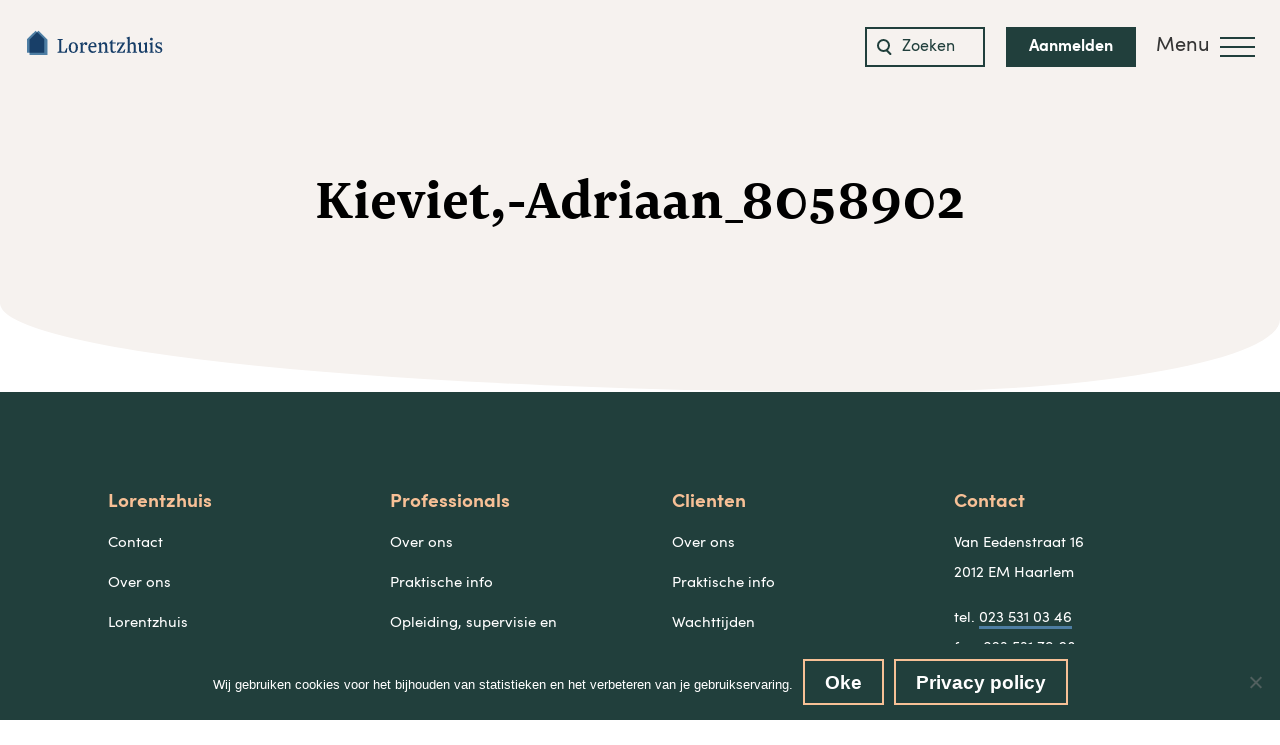

--- FILE ---
content_type: text/html; charset=UTF-8
request_url: https://www.lorentzhuis.nl/over-ons/adriaan-kievit/kieviet-adriaan_8058902-2/
body_size: 36159
content:
<!doctype html>
	<html lang="nl-NL">
	<head>
		<script>
	    (function() {
	      if (sessionStorage.fonts) {
	        document.documentElement.classList.add('wf-active');
	      }
	    })();

	    var templateUrl = 'https://www.lorentzhuis.nl/app/themes/zoutendijk';
	    </script>
	    
		<meta charset="utf-8">
		<title>Kieviet,-Adriaan_8058902 - Lorentzhuis</title>
		<meta name="viewport" content="width=device-width, initial-scale=1"/>
		<link rel="apple-touch-icon" sizes="180x180" href="https://www.lorentzhuis.nl/app/themes/zoutendijk/images/favicon/apple-touch-icon.png">
		<link rel="icon" type="image/png" sizes="32x32" href="https://www.lorentzhuis.nl/app/themes/zoutendijk/images/favicon/favicon-32x32.png">
		<link rel="icon" type="image/png" sizes="16x16" href="https://www.lorentzhuis.nl/app/themes/zoutendijk/images/favicon/favicon-16x16.png">
		<link rel="manifest" href="https://www.lorentzhuis.nl/app/themes/zoutendijk/images/favicon/site.webmanifest">
		<link rel="mask-icon" href="https://www.lorentzhuis.nl/app/themes/zoutendijk/images/favicon/safari-pinned-tab.svg" color="#5bbad5">
		<meta name="msapplication-TileColor" content="#da532c">
		<meta name="theme-color" content="#ffffff">
		<meta name='robots' content='index, follow, max-image-preview:large, max-snippet:-1, max-video-preview:-1' />

	<!-- This site is optimized with the Yoast SEO plugin v26.5 - https://yoast.com/wordpress/plugins/seo/ -->
	<link rel="canonical" href="https://www.lorentzhuis.nl/over-ons/adriaan-kievit/kieviet-adriaan_8058902-2/" />
	<meta property="og:locale" content="nl_NL" />
	<meta property="og:type" content="article" />
	<meta property="og:title" content="Kieviet,-Adriaan_8058902 - Lorentzhuis" />
	<meta property="og:url" content="https://www.lorentzhuis.nl/over-ons/adriaan-kievit/kieviet-adriaan_8058902-2/" />
	<meta property="og:site_name" content="Lorentzhuis" />
	<meta property="og:image" content="https://www.lorentzhuis.nl/over-ons/adriaan-kievit/kieviet-adriaan_8058902-2" />
	<meta property="og:image:width" content="1000" />
	<meta property="og:image:height" content="1018" />
	<meta property="og:image:type" content="image/jpeg" />
	<meta name="twitter:card" content="summary_large_image" />
	<meta name="twitter:site" content="@lorentzhuis" />
	<script type="application/ld+json" class="yoast-schema-graph">{"@context":"https://schema.org","@graph":[{"@type":"WebPage","@id":"https://www.lorentzhuis.nl/over-ons/adriaan-kievit/kieviet-adriaan_8058902-2/","url":"https://www.lorentzhuis.nl/over-ons/adriaan-kievit/kieviet-adriaan_8058902-2/","name":"Kieviet,-Adriaan_8058902 - Lorentzhuis","isPartOf":{"@id":"https://www.lorentzhuis.nl/#website"},"primaryImageOfPage":{"@id":"https://www.lorentzhuis.nl/over-ons/adriaan-kievit/kieviet-adriaan_8058902-2/#primaryimage"},"image":{"@id":"https://www.lorentzhuis.nl/over-ons/adriaan-kievit/kieviet-adriaan_8058902-2/#primaryimage"},"thumbnailUrl":"https://www.lorentzhuis.nl/app/uploads/2019/03/Kieviet-Adriaan_8058902-1.jpg","datePublished":"2019-07-04T14:42:12+00:00","breadcrumb":{"@id":"https://www.lorentzhuis.nl/over-ons/adriaan-kievit/kieviet-adriaan_8058902-2/#breadcrumb"},"inLanguage":"nl-NL","potentialAction":[{"@type":"ReadAction","target":["https://www.lorentzhuis.nl/over-ons/adriaan-kievit/kieviet-adriaan_8058902-2/"]}]},{"@type":"ImageObject","inLanguage":"nl-NL","@id":"https://www.lorentzhuis.nl/over-ons/adriaan-kievit/kieviet-adriaan_8058902-2/#primaryimage","url":"https://www.lorentzhuis.nl/app/uploads/2019/03/Kieviet-Adriaan_8058902-1.jpg","contentUrl":"https://www.lorentzhuis.nl/app/uploads/2019/03/Kieviet-Adriaan_8058902-1.jpg","width":1000,"height":1018},{"@type":"BreadcrumbList","@id":"https://www.lorentzhuis.nl/over-ons/adriaan-kievit/kieviet-adriaan_8058902-2/#breadcrumb","itemListElement":[{"@type":"ListItem","position":1,"name":"Home","item":"https://www.lorentzhuis.nl/"},{"@type":"ListItem","position":2,"name":"Adriaan Kievit","item":"https://www.lorentzhuis.nl/over-ons/adriaan-kievit/"},{"@type":"ListItem","position":3,"name":"Kieviet,-Adriaan_8058902"}]},{"@type":"WebSite","@id":"https://www.lorentzhuis.nl/#website","url":"https://www.lorentzhuis.nl/","name":"Lorentzhuis Systeemtherapie, Opleiding & Consultatie","description":"Centrum voor relatie, gezins, en individuele therapie.","publisher":{"@id":"https://www.lorentzhuis.nl/#organization"},"potentialAction":[{"@type":"SearchAction","target":{"@type":"EntryPoint","urlTemplate":"https://www.lorentzhuis.nl/?s={search_term_string}"},"query-input":{"@type":"PropertyValueSpecification","valueRequired":true,"valueName":"search_term_string"}}],"inLanguage":"nl-NL"},{"@type":"Organization","@id":"https://www.lorentzhuis.nl/#organization","name":"Lorentzhuis","url":"https://www.lorentzhuis.nl/","logo":{"@type":"ImageObject","inLanguage":"nl-NL","@id":"https://www.lorentzhuis.nl/#/schema/logo/image/","url":"https://www.lorentzhuis.nl/app/uploads/2019/10/Logo-Lorentzhuis-2.jpg","contentUrl":"https://www.lorentzhuis.nl/app/uploads/2019/10/Logo-Lorentzhuis-2.jpg","width":1000,"height":1000,"caption":"Lorentzhuis"},"image":{"@id":"https://www.lorentzhuis.nl/#/schema/logo/image/"},"sameAs":["https://x.com/lorentzhuis","https://www.linkedin.com/in/lorentzhuis-haarlem-451120196/"]}]}</script>
	<!-- / Yoast SEO plugin. -->


<link rel='dns-prefetch' href='//www.googletagmanager.com' />
<link rel="alternate" title="oEmbed (JSON)" type="application/json+oembed" href="https://www.lorentzhuis.nl/wp-json/oembed/1.0/embed?url=https%3A%2F%2Fwww.lorentzhuis.nl%2Fover-ons%2Fadriaan-kievit%2Fkieviet-adriaan_8058902-2%2F" />
<link rel="alternate" title="oEmbed (XML)" type="text/xml+oembed" href="https://www.lorentzhuis.nl/wp-json/oembed/1.0/embed?url=https%3A%2F%2Fwww.lorentzhuis.nl%2Fover-ons%2Fadriaan-kievit%2Fkieviet-adriaan_8058902-2%2F&#038;format=xml" />
<style id='wp-img-auto-sizes-contain-inline-css' type='text/css'>
img:is([sizes=auto i],[sizes^="auto," i]){contain-intrinsic-size:3000px 1500px}
/*# sourceURL=wp-img-auto-sizes-contain-inline-css */
</style>
<style id='wp-block-library-inline-css' type='text/css'>
:root{--wp-block-synced-color:#7a00df;--wp-block-synced-color--rgb:122,0,223;--wp-bound-block-color:var(--wp-block-synced-color);--wp-editor-canvas-background:#ddd;--wp-admin-theme-color:#007cba;--wp-admin-theme-color--rgb:0,124,186;--wp-admin-theme-color-darker-10:#006ba1;--wp-admin-theme-color-darker-10--rgb:0,107,160.5;--wp-admin-theme-color-darker-20:#005a87;--wp-admin-theme-color-darker-20--rgb:0,90,135;--wp-admin-border-width-focus:2px}@media (min-resolution:192dpi){:root{--wp-admin-border-width-focus:1.5px}}.wp-element-button{cursor:pointer}:root .has-very-light-gray-background-color{background-color:#eee}:root .has-very-dark-gray-background-color{background-color:#313131}:root .has-very-light-gray-color{color:#eee}:root .has-very-dark-gray-color{color:#313131}:root .has-vivid-green-cyan-to-vivid-cyan-blue-gradient-background{background:linear-gradient(135deg,#00d084,#0693e3)}:root .has-purple-crush-gradient-background{background:linear-gradient(135deg,#34e2e4,#4721fb 50%,#ab1dfe)}:root .has-hazy-dawn-gradient-background{background:linear-gradient(135deg,#faaca8,#dad0ec)}:root .has-subdued-olive-gradient-background{background:linear-gradient(135deg,#fafae1,#67a671)}:root .has-atomic-cream-gradient-background{background:linear-gradient(135deg,#fdd79a,#004a59)}:root .has-nightshade-gradient-background{background:linear-gradient(135deg,#330968,#31cdcf)}:root .has-midnight-gradient-background{background:linear-gradient(135deg,#020381,#2874fc)}:root{--wp--preset--font-size--normal:16px;--wp--preset--font-size--huge:42px}.has-regular-font-size{font-size:1em}.has-larger-font-size{font-size:2.625em}.has-normal-font-size{font-size:var(--wp--preset--font-size--normal)}.has-huge-font-size{font-size:var(--wp--preset--font-size--huge)}.has-text-align-center{text-align:center}.has-text-align-left{text-align:left}.has-text-align-right{text-align:right}.has-fit-text{white-space:nowrap!important}#end-resizable-editor-section{display:none}.aligncenter{clear:both}.items-justified-left{justify-content:flex-start}.items-justified-center{justify-content:center}.items-justified-right{justify-content:flex-end}.items-justified-space-between{justify-content:space-between}.screen-reader-text{border:0;clip-path:inset(50%);height:1px;margin:-1px;overflow:hidden;padding:0;position:absolute;width:1px;word-wrap:normal!important}.screen-reader-text:focus{background-color:#ddd;clip-path:none;color:#444;display:block;font-size:1em;height:auto;left:5px;line-height:normal;padding:15px 23px 14px;text-decoration:none;top:5px;width:auto;z-index:100000}html :where(.has-border-color){border-style:solid}html :where([style*=border-top-color]){border-top-style:solid}html :where([style*=border-right-color]){border-right-style:solid}html :where([style*=border-bottom-color]){border-bottom-style:solid}html :where([style*=border-left-color]){border-left-style:solid}html :where([style*=border-width]){border-style:solid}html :where([style*=border-top-width]){border-top-style:solid}html :where([style*=border-right-width]){border-right-style:solid}html :where([style*=border-bottom-width]){border-bottom-style:solid}html :where([style*=border-left-width]){border-left-style:solid}html :where(img[class*=wp-image-]){height:auto;max-width:100%}:where(figure){margin:0 0 1em}html :where(.is-position-sticky){--wp-admin--admin-bar--position-offset:var(--wp-admin--admin-bar--height,0px)}@media screen and (max-width:600px){html :where(.is-position-sticky){--wp-admin--admin-bar--position-offset:0px}}

/*# sourceURL=wp-block-library-inline-css */
</style><style id='global-styles-inline-css' type='text/css'>
:root{--wp--preset--aspect-ratio--square: 1;--wp--preset--aspect-ratio--4-3: 4/3;--wp--preset--aspect-ratio--3-4: 3/4;--wp--preset--aspect-ratio--3-2: 3/2;--wp--preset--aspect-ratio--2-3: 2/3;--wp--preset--aspect-ratio--16-9: 16/9;--wp--preset--aspect-ratio--9-16: 9/16;--wp--preset--color--black: #000000;--wp--preset--color--cyan-bluish-gray: #abb8c3;--wp--preset--color--white: #ffffff;--wp--preset--color--pale-pink: #f78da7;--wp--preset--color--vivid-red: #cf2e2e;--wp--preset--color--luminous-vivid-orange: #ff6900;--wp--preset--color--luminous-vivid-amber: #fcb900;--wp--preset--color--light-green-cyan: #7bdcb5;--wp--preset--color--vivid-green-cyan: #00d084;--wp--preset--color--pale-cyan-blue: #8ed1fc;--wp--preset--color--vivid-cyan-blue: #0693e3;--wp--preset--color--vivid-purple: #9b51e0;--wp--preset--gradient--vivid-cyan-blue-to-vivid-purple: linear-gradient(135deg,rgb(6,147,227) 0%,rgb(155,81,224) 100%);--wp--preset--gradient--light-green-cyan-to-vivid-green-cyan: linear-gradient(135deg,rgb(122,220,180) 0%,rgb(0,208,130) 100%);--wp--preset--gradient--luminous-vivid-amber-to-luminous-vivid-orange: linear-gradient(135deg,rgb(252,185,0) 0%,rgb(255,105,0) 100%);--wp--preset--gradient--luminous-vivid-orange-to-vivid-red: linear-gradient(135deg,rgb(255,105,0) 0%,rgb(207,46,46) 100%);--wp--preset--gradient--very-light-gray-to-cyan-bluish-gray: linear-gradient(135deg,rgb(238,238,238) 0%,rgb(169,184,195) 100%);--wp--preset--gradient--cool-to-warm-spectrum: linear-gradient(135deg,rgb(74,234,220) 0%,rgb(151,120,209) 20%,rgb(207,42,186) 40%,rgb(238,44,130) 60%,rgb(251,105,98) 80%,rgb(254,248,76) 100%);--wp--preset--gradient--blush-light-purple: linear-gradient(135deg,rgb(255,206,236) 0%,rgb(152,150,240) 100%);--wp--preset--gradient--blush-bordeaux: linear-gradient(135deg,rgb(254,205,165) 0%,rgb(254,45,45) 50%,rgb(107,0,62) 100%);--wp--preset--gradient--luminous-dusk: linear-gradient(135deg,rgb(255,203,112) 0%,rgb(199,81,192) 50%,rgb(65,88,208) 100%);--wp--preset--gradient--pale-ocean: linear-gradient(135deg,rgb(255,245,203) 0%,rgb(182,227,212) 50%,rgb(51,167,181) 100%);--wp--preset--gradient--electric-grass: linear-gradient(135deg,rgb(202,248,128) 0%,rgb(113,206,126) 100%);--wp--preset--gradient--midnight: linear-gradient(135deg,rgb(2,3,129) 0%,rgb(40,116,252) 100%);--wp--preset--font-size--small: 13px;--wp--preset--font-size--medium: 20px;--wp--preset--font-size--large: 36px;--wp--preset--font-size--x-large: 42px;--wp--preset--spacing--20: 0.44rem;--wp--preset--spacing--30: 0.67rem;--wp--preset--spacing--40: 1rem;--wp--preset--spacing--50: 1.5rem;--wp--preset--spacing--60: 2.25rem;--wp--preset--spacing--70: 3.38rem;--wp--preset--spacing--80: 5.06rem;--wp--preset--shadow--natural: 6px 6px 9px rgba(0, 0, 0, 0.2);--wp--preset--shadow--deep: 12px 12px 50px rgba(0, 0, 0, 0.4);--wp--preset--shadow--sharp: 6px 6px 0px rgba(0, 0, 0, 0.2);--wp--preset--shadow--outlined: 6px 6px 0px -3px rgb(255, 255, 255), 6px 6px rgb(0, 0, 0);--wp--preset--shadow--crisp: 6px 6px 0px rgb(0, 0, 0);}:where(.is-layout-flex){gap: 0.5em;}:where(.is-layout-grid){gap: 0.5em;}body .is-layout-flex{display: flex;}.is-layout-flex{flex-wrap: wrap;align-items: center;}.is-layout-flex > :is(*, div){margin: 0;}body .is-layout-grid{display: grid;}.is-layout-grid > :is(*, div){margin: 0;}:where(.wp-block-columns.is-layout-flex){gap: 2em;}:where(.wp-block-columns.is-layout-grid){gap: 2em;}:where(.wp-block-post-template.is-layout-flex){gap: 1.25em;}:where(.wp-block-post-template.is-layout-grid){gap: 1.25em;}.has-black-color{color: var(--wp--preset--color--black) !important;}.has-cyan-bluish-gray-color{color: var(--wp--preset--color--cyan-bluish-gray) !important;}.has-white-color{color: var(--wp--preset--color--white) !important;}.has-pale-pink-color{color: var(--wp--preset--color--pale-pink) !important;}.has-vivid-red-color{color: var(--wp--preset--color--vivid-red) !important;}.has-luminous-vivid-orange-color{color: var(--wp--preset--color--luminous-vivid-orange) !important;}.has-luminous-vivid-amber-color{color: var(--wp--preset--color--luminous-vivid-amber) !important;}.has-light-green-cyan-color{color: var(--wp--preset--color--light-green-cyan) !important;}.has-vivid-green-cyan-color{color: var(--wp--preset--color--vivid-green-cyan) !important;}.has-pale-cyan-blue-color{color: var(--wp--preset--color--pale-cyan-blue) !important;}.has-vivid-cyan-blue-color{color: var(--wp--preset--color--vivid-cyan-blue) !important;}.has-vivid-purple-color{color: var(--wp--preset--color--vivid-purple) !important;}.has-black-background-color{background-color: var(--wp--preset--color--black) !important;}.has-cyan-bluish-gray-background-color{background-color: var(--wp--preset--color--cyan-bluish-gray) !important;}.has-white-background-color{background-color: var(--wp--preset--color--white) !important;}.has-pale-pink-background-color{background-color: var(--wp--preset--color--pale-pink) !important;}.has-vivid-red-background-color{background-color: var(--wp--preset--color--vivid-red) !important;}.has-luminous-vivid-orange-background-color{background-color: var(--wp--preset--color--luminous-vivid-orange) !important;}.has-luminous-vivid-amber-background-color{background-color: var(--wp--preset--color--luminous-vivid-amber) !important;}.has-light-green-cyan-background-color{background-color: var(--wp--preset--color--light-green-cyan) !important;}.has-vivid-green-cyan-background-color{background-color: var(--wp--preset--color--vivid-green-cyan) !important;}.has-pale-cyan-blue-background-color{background-color: var(--wp--preset--color--pale-cyan-blue) !important;}.has-vivid-cyan-blue-background-color{background-color: var(--wp--preset--color--vivid-cyan-blue) !important;}.has-vivid-purple-background-color{background-color: var(--wp--preset--color--vivid-purple) !important;}.has-black-border-color{border-color: var(--wp--preset--color--black) !important;}.has-cyan-bluish-gray-border-color{border-color: var(--wp--preset--color--cyan-bluish-gray) !important;}.has-white-border-color{border-color: var(--wp--preset--color--white) !important;}.has-pale-pink-border-color{border-color: var(--wp--preset--color--pale-pink) !important;}.has-vivid-red-border-color{border-color: var(--wp--preset--color--vivid-red) !important;}.has-luminous-vivid-orange-border-color{border-color: var(--wp--preset--color--luminous-vivid-orange) !important;}.has-luminous-vivid-amber-border-color{border-color: var(--wp--preset--color--luminous-vivid-amber) !important;}.has-light-green-cyan-border-color{border-color: var(--wp--preset--color--light-green-cyan) !important;}.has-vivid-green-cyan-border-color{border-color: var(--wp--preset--color--vivid-green-cyan) !important;}.has-pale-cyan-blue-border-color{border-color: var(--wp--preset--color--pale-cyan-blue) !important;}.has-vivid-cyan-blue-border-color{border-color: var(--wp--preset--color--vivid-cyan-blue) !important;}.has-vivid-purple-border-color{border-color: var(--wp--preset--color--vivid-purple) !important;}.has-vivid-cyan-blue-to-vivid-purple-gradient-background{background: var(--wp--preset--gradient--vivid-cyan-blue-to-vivid-purple) !important;}.has-light-green-cyan-to-vivid-green-cyan-gradient-background{background: var(--wp--preset--gradient--light-green-cyan-to-vivid-green-cyan) !important;}.has-luminous-vivid-amber-to-luminous-vivid-orange-gradient-background{background: var(--wp--preset--gradient--luminous-vivid-amber-to-luminous-vivid-orange) !important;}.has-luminous-vivid-orange-to-vivid-red-gradient-background{background: var(--wp--preset--gradient--luminous-vivid-orange-to-vivid-red) !important;}.has-very-light-gray-to-cyan-bluish-gray-gradient-background{background: var(--wp--preset--gradient--very-light-gray-to-cyan-bluish-gray) !important;}.has-cool-to-warm-spectrum-gradient-background{background: var(--wp--preset--gradient--cool-to-warm-spectrum) !important;}.has-blush-light-purple-gradient-background{background: var(--wp--preset--gradient--blush-light-purple) !important;}.has-blush-bordeaux-gradient-background{background: var(--wp--preset--gradient--blush-bordeaux) !important;}.has-luminous-dusk-gradient-background{background: var(--wp--preset--gradient--luminous-dusk) !important;}.has-pale-ocean-gradient-background{background: var(--wp--preset--gradient--pale-ocean) !important;}.has-electric-grass-gradient-background{background: var(--wp--preset--gradient--electric-grass) !important;}.has-midnight-gradient-background{background: var(--wp--preset--gradient--midnight) !important;}.has-small-font-size{font-size: var(--wp--preset--font-size--small) !important;}.has-medium-font-size{font-size: var(--wp--preset--font-size--medium) !important;}.has-large-font-size{font-size: var(--wp--preset--font-size--large) !important;}.has-x-large-font-size{font-size: var(--wp--preset--font-size--x-large) !important;}
/*# sourceURL=global-styles-inline-css */
</style>

<style id='classic-theme-styles-inline-css' type='text/css'>
/*! This file is auto-generated */
.wp-block-button__link{color:#fff;background-color:#32373c;border-radius:9999px;box-shadow:none;text-decoration:none;padding:calc(.667em + 2px) calc(1.333em + 2px);font-size:1.125em}.wp-block-file__button{background:#32373c;color:#fff;text-decoration:none}
/*# sourceURL=/wp-includes/css/classic-themes.min.css */
</style>
<link rel='stylesheet' id='contact-form-7-css' href='https://www.lorentzhuis.nl/app/plugins/contact-form-7/includes/css/styles.css' type='text/css' media='all' />
<style id='contact-form-7-inline-css' type='text/css'>
.wpcf7 .wpcf7-recaptcha iframe {margin-bottom: 0;}.wpcf7 .wpcf7-recaptcha[data-align="center"] > div {margin: 0 auto;}.wpcf7 .wpcf7-recaptcha[data-align="right"] > div {margin: 0 0 0 auto;}
/*# sourceURL=contact-form-7-inline-css */
</style>
<link rel='stylesheet' id='cookie-notice-front-css' href='https://www.lorentzhuis.nl/app/plugins/cookie-notice/css/front.min.css' type='text/css' media='all' />
<link rel='stylesheet' id='mo-stylesheet-css' href='https://www.lorentzhuis.nl/app/themes/zoutendijk/stylesheets/main.css' type='text/css' media='all' />
<link rel='stylesheet' id='cf7cf-style-css' href='https://www.lorentzhuis.nl/app/plugins/cf7-conditional-fields/style.css' type='text/css' media='all' />
<script type="text/javascript" src="https://www.lorentzhuis.nl/wp/wp-includes/js/jquery/jquery.min.js" id="jquery-core-js"></script>
<script type="text/javascript" src="https://www.lorentzhuis.nl/wp/wp-includes/js/jquery/jquery-migrate.min.js" id="jquery-migrate-js"></script>
<link rel="https://api.w.org/" href="https://www.lorentzhuis.nl/wp-json/" /><link rel="alternate" title="JSON" type="application/json" href="https://www.lorentzhuis.nl/wp-json/wp/v2/media/713" /><meta name="generator" content="Site Kit by Google 1.167.0" /><script type="text/javascript">
(function(url){
	if(/(?:Chrome\/26\.0\.1410\.63 Safari\/537\.31|WordfenceTestMonBot)/.test(navigator.userAgent)){ return; }
	var addEvent = function(evt, handler) {
		if (window.addEventListener) {
			document.addEventListener(evt, handler, false);
		} else if (window.attachEvent) {
			document.attachEvent('on' + evt, handler);
		}
	};
	var removeEvent = function(evt, handler) {
		if (window.removeEventListener) {
			document.removeEventListener(evt, handler, false);
		} else if (window.detachEvent) {
			document.detachEvent('on' + evt, handler);
		}
	};
	var evts = 'contextmenu dblclick drag dragend dragenter dragleave dragover dragstart drop keydown keypress keyup mousedown mousemove mouseout mouseover mouseup mousewheel scroll'.split(' ');
	var logHuman = function() {
		if (window.wfLogHumanRan) { return; }
		window.wfLogHumanRan = true;
		var wfscr = document.createElement('script');
		wfscr.type = 'text/javascript';
		wfscr.async = true;
		wfscr.src = url + '&r=' + Math.random();
		(document.getElementsByTagName('head')[0]||document.getElementsByTagName('body')[0]).appendChild(wfscr);
		for (var i = 0; i < evts.length; i++) {
			removeEvent(evts[i], logHuman);
		}
	};
	for (var i = 0; i < evts.length; i++) {
		addEvent(evts[i], logHuman);
	}
})('//www.lorentzhuis.nl/?wordfence_lh=1&hid=94FFD2EADF299062CF850CD6D23B83A8');
</script><!--[if lt IE 9]><script src="http://html5shim.googlecode.com/svn/trunk/html5.js"></script><![endif]-->		<style type="text/css" id="wp-custom-css">
			a {
    background-color: transparent;
    -webkit-text-decoration-skip: objects;
    text-decoration: none;
    border-bottom: solid 3px #4e7ea3;
}
a.c-button[href="#signup-form"]:lang(nl) {
  display: none;
}		</style>
		
	</head>
	<body class="attachment wp-singular attachment-template-default single single-attachment postid-713 attachmentid-713 attachment-jpeg wp-theme-zoutendijk cookies-not-set" itemscope itemtype="http://schema.org/WebPage">

		<header class="l-header" role="banner" itemscope itemtype="http://schema.org/WPHeader">

	<div class="logo" itemscope itemtype="http://schema.org/Organization">
		<a href="https://www.lorentzhuis.nl" rel="nofollow">
			<img src="https://www.lorentzhuis.nl/app/themes/zoutendijk/images/logo.svg" alt="Lorentzhuis" />
		</a>
	</div>
	
	<nav class="c-nav" role="navigation" itemscope itemtype="http://schema.org/SiteNavigationElement">
    <ul>  
        
        <li class="c-nav__item  menu-item menu-item-type-post_type menu-item-object-page menu-item-home menu-item-687">
            <a class="c-nav__link" href="https://www.lorentzhuis.nl/">Home</a>

                

        </li>
        
        <li class="c-nav__item  menu-item menu-item-type-post_type menu-item-object-page menu-item-36 menu-item-has-children">
            <a class="c-nav__link" href="https://www.lorentzhuis.nl/voor-clienten/">Voor cliënten</a>

                        <div class="sub-menu__bg"></div>
            <ul class="sub-menu">              
                        
                <li class="sub-menu__item  menu-item menu-item-type-post_type menu-item-object-page menu-item-106">
                    <a href="https://www.lorentzhuis.nl/lorentzhuis-gezinnen-relaties/">Lorentzhuis</a>
                </li>

                        
                <li class="sub-menu__item  menu-item menu-item-type-post_type menu-item-object-page menu-item-107">
                    <a href="https://www.lorentzhuis.nl/jong-lorentz/">Jong Lorentz</a>
                </li>

                        </ul>
                

        </li>
        
        <li class="c-nav__item  menu-item menu-item-type-post_type menu-item-object-page menu-item-35">
            <a class="c-nav__link" href="https://www.lorentzhuis.nl/voor-professionals/">Voor professionals</a>

                

        </li>
        
        <li class="c-nav__item  menu-item menu-item-type-post_type menu-item-object-page menu-item-34">
            <a class="c-nav__link" href="https://www.lorentzhuis.nl/praktische-info/">Praktische info</a>

                

        </li>
        
        <li class="c-nav__item  menu-item menu-item-type-post_type menu-item-object-page menu-item-33">
            <a class="c-nav__link" href="https://www.lorentzhuis.nl/over-ons/">Over ons</a>

                

        </li>
        
        <li class="c-nav__item  menu-item menu-item-type-post_type menu-item-object-page menu-item-32">
            <a class="c-nav__link" href="https://www.lorentzhuis.nl/contact/">Contact</a>

                

        </li>
        
        <li class="show-mobile"><a href="https://www.lorentzhuis.nl/praktische-info/">Aanmelden</a></li>
    </ul>

</nav>
	<div class="l-header__right">
		<div class="c-search">
	<form role="search" method="get" action="https://www.lorentzhuis.nl">
		<span class="screen-reader-text">Zoeken naar:</span>
		<input class="c-search__form" type="text" value="" name="s" id="s" placeholder="Zoeken">
		<input type="submit" value="Zoeken" class="c-search__submit"> 
	</form>
</div>		
		<div class="search-toggle show-mobile"><img src="https://www.lorentzhuis.nl/app/themes/zoutendijk/images/search-icon-2.svg" alt="Zoeken" /></div>
		<a href="https://www.lorentzhuis.nl/praktische-info/" class="c-button c-button--filled hide-mobile">Aanmelden</a>

		<div class="menu-button">
			<div class="menu-button__label">Menu</div>
			<div class="menu-button__inner">
				<span></span>
				<span></span>
				<span></span>
				<span></span>
			</div>
		</div>
	</div>

</header>
<!--[if lt IE 10]>
<div class="oldbrowser"><p>You are using an old browser. To view this webpage optimally, please <a href="http://browsehappy.com/">download a modern browser here</a></p></div>
<![endif]-->		
		<main class="main" role="main" itemscope itemprop="mainContentOfPage" itemtype="http://schema.org/Blog">
				<div class="c-hero">
		<div class="c-hero__text">
			<h1>Kieviet,-Adriaan_8058902</h1>
			
		</div>
	</div>
	
	

		</main>
		<footer class="l-footer">
	<div class="container-md l-footer__top">
		<div class="row">
						<div class="col-sm-3">
				<h6>Lorentzhuis</h6>
				<nav class="l-footer__menu l-footer__container" role="navigation" itemscope itemtype="http://schema.org/SiteNavigationElement">
					<ul>
												<li><a href="https://www.lorentzhuis.nl/contact/">Contact</a></li>
												<li><a href="https://www.lorentzhuis.nl/over-ons/">Over ons</a></li>
												<li><a href="https://www.lorentzhuis.nl/">Lorentzhuis</a></li>
												<li><a href="https://www.lorentzhuis.nl/voor-clienten/systeemtherapie/">Systeemtherapie</a></li>
											</ul>
				</nav>
			</div>
			
						<div class="col-sm-3">
				<h6>Professionals</h6>
				<nav class="l-footer__menu l-footer__container" role="navigation" itemscope itemtype="http://schema.org/SiteNavigationElement">
					<ul>
												<li><a href="https://www.lorentzhuis.nl/over-ons/">Over ons</a></li>
												<li><a href="https://www.lorentzhuis.nl/praktische-info/">Praktische info</a></li>
												<li><a href="https://www.lorentzhuis.nl/voor-professionals/">Opleiding, supervisie en consultatie</a></li>
												<li><a href="https://www.lorentzhuis.nl/bijscholing/">Studiedagen</a></li>
											</ul>
				</nav>
			</div>
			
						<div class="col-sm-3">
				<h6>Clienten</h6>
				<nav class="l-footer__menu l-footer__container" role="navigation" itemscope itemtype="http://schema.org/SiteNavigationElement">
					<ul>
												<li><a href="https://www.lorentzhuis.nl/over-ons/">Over ons</a></li>
												<li><a href="https://www.lorentzhuis.nl/praktische-info/">Praktische info</a></li>
												<li><a href="https://www.lorentzhuis.nl/meer-over-wachttijden/">Wachttijden</a></li>
												<li><a href="https://www.lorentzhuis.nl/lorentzhuis-gezinnen-relaties/">Aanbod Lorentzhuis</a></li>
												<li><a href="https://www.lorentzhuis.nl/jong-lorentz/">Aanbod Jong Lorentz</a></li>
											</ul>
				</nav>
			</div>
			
						<div class="col-sm-3">
				<h6>Contact</h6>
				<div class="l-footer__container">
					<p>Van Eedenstraat 16<br />
2012 EM Haarlem</p>
<p>tel. <a href="tel:023 531 03 46">023 531 03 46</a><br />
fax. <a href="tel:023 531 79 68">023 531 79 68</a><br />
<a href="mailto:info@lorentzhuis.nl">info@lorentzhuis.nl</a></p>

				</div> 	
			</div>
		</div>
	</div>
	<div class="container-md l-footer__bottom">
		<div class="row">
			<div class="col-sm-4 col-lg-6">
				<div class="logo" itemscope itemtype="http://schema.org/Organization">
					<a href="https://www.lorentzhuis.nl" rel="nofollow">
						<img src="https://www.lorentzhuis.nl/app/themes/zoutendijk/images/logo-footer.svg" alt="Lorentzhuis" />
					</a>
				</div>
			</div>
			<div class="col-sm-8 col-lg-6">
				<h6>Schrijf je in voor de nieuwsbrief</h6>
				
<div class="wpcf7 no-js" id="wpcf7-f69-o1" lang="nl-NL" dir="ltr" data-wpcf7-id="69">
<div class="screen-reader-response"><p role="status" aria-live="polite" aria-atomic="true"></p> <ul></ul></div>
<form action="/over-ons/adriaan-kievit/kieviet-adriaan_8058902-2/#wpcf7-f69-o1" method="post" class="wpcf7-form init" aria-label="Contactformulier" novalidate="novalidate" data-status="init">
<fieldset class="hidden-fields-container"><input type="hidden" name="_wpcf7" value="69" /><input type="hidden" name="_wpcf7_version" value="6.1.4" /><input type="hidden" name="_wpcf7_locale" value="nl_NL" /><input type="hidden" name="_wpcf7_unit_tag" value="wpcf7-f69-o1" /><input type="hidden" name="_wpcf7_container_post" value="0" /><input type="hidden" name="_wpcf7_posted_data_hash" value="" /><input type="hidden" name="_wpcf7dtx_version" value="5.0.3" /><input type="hidden" name="_wpcf7cf_hidden_group_fields" value="[]" /><input type="hidden" name="_wpcf7cf_hidden_groups" value="[]" /><input type="hidden" name="_wpcf7cf_visible_groups" value="[]" /><input type="hidden" name="_wpcf7cf_repeaters" value="[]" /><input type="hidden" name="_wpcf7cf_steps" value="{}" /><input type="hidden" name="_wpcf7cf_options" value="{&quot;form_id&quot;:69,&quot;conditions&quot;:[],&quot;settings&quot;:{&quot;animation&quot;:&quot;yes&quot;,&quot;animation_intime&quot;:200,&quot;animation_outtime&quot;:200,&quot;conditions_ui&quot;:&quot;normal&quot;,&quot;notice_dismissed&quot;:false,&quot;notice_dismissed_rollback-cf7-5.8.1&quot;:true}}" /><input type="hidden" name="_wpcf7_recaptcha_response" value="" />
</fieldset>
<div class="c-newsletter-form">
	<p><span class="wpcf7-form-control-wrap" data-name="email"><input size="40" maxlength="400" class="wpcf7-form-control wpcf7-email wpcf7-validates-as-required wpcf7-text wpcf7-validates-as-email" aria-required="true" aria-invalid="false" placeholder="Geef je email op" value="" type="email" name="email" /></span><br />
<input class="wpcf7-form-control wpcf7-submit has-spinner" type="submit" value="Aanmelden" />
	</p>
</div><div class="wpcf7-response-output" aria-hidden="true"></div>
</form>
</div>

				<p><a href="https://www.lorentzhuis.nl/nieuwsbrief-archief/">Bekijk nieuwsbrief archief</a></p>
			</div>
		</div>
	</div>

</footer>
		<script type="speculationrules">
{"prefetch":[{"source":"document","where":{"and":[{"href_matches":"/*"},{"not":{"href_matches":["/wp/wp-*.php","/wp/wp-admin/*","/app/uploads/*","/app/*","/app/plugins/*","/app/themes/zoutendijk/*","/*\\?(.+)"]}},{"not":{"selector_matches":"a[rel~=\"nofollow\"]"}},{"not":{"selector_matches":".no-prefetch, .no-prefetch a"}}]},"eagerness":"conservative"}]}
</script>
<script type="text/javascript" src="https://www.lorentzhuis.nl/wp/wp-includes/js/dist/hooks.min.js" id="wp-hooks-js"></script>
<script type="text/javascript" src="https://www.lorentzhuis.nl/wp/wp-includes/js/dist/i18n.min.js" id="wp-i18n-js"></script>
<script type="text/javascript" id="wp-i18n-js-after">
/* <![CDATA[ */
wp.i18n.setLocaleData( { 'text direction\u0004ltr': [ 'ltr' ] } );
//# sourceURL=wp-i18n-js-after
/* ]]> */
</script>
<script type="text/javascript" src="https://www.lorentzhuis.nl/app/plugins/contact-form-7/includes/swv/js/index.js" id="swv-js"></script>
<script type="text/javascript" id="contact-form-7-js-translations">
/* <![CDATA[ */
( function( domain, translations ) {
	var localeData = translations.locale_data[ domain ] || translations.locale_data.messages;
	localeData[""].domain = domain;
	wp.i18n.setLocaleData( localeData, domain );
} )( "contact-form-7", {"translation-revision-date":"2025-11-30 09:13:36+0000","generator":"GlotPress\/4.0.3","domain":"messages","locale_data":{"messages":{"":{"domain":"messages","plural-forms":"nplurals=2; plural=n != 1;","lang":"nl"},"This contact form is placed in the wrong place.":["Dit contactformulier staat op de verkeerde plek."],"Error:":["Fout:"]}},"comment":{"reference":"includes\/js\/index.js"}} );
//# sourceURL=contact-form-7-js-translations
/* ]]> */
</script>
<script type="text/javascript" id="contact-form-7-js-before">
/* <![CDATA[ */
var wpcf7 = {
    "api": {
        "root": "https:\/\/www.lorentzhuis.nl\/wp-json\/",
        "namespace": "contact-form-7\/v1"
    }
};
//# sourceURL=contact-form-7-js-before
/* ]]> */
</script>
<script type="text/javascript" src="https://www.lorentzhuis.nl/app/plugins/contact-form-7/includes/js/index.js" id="contact-form-7-js"></script>
<script type="text/javascript" id="cookie-notice-front-js-before">
/* <![CDATA[ */
var cnArgs = {"ajaxUrl":"https:\/\/www.lorentzhuis.nl\/wp\/wp-admin\/admin-ajax.php","nonce":"3aef9526b3","hideEffect":"fade","position":"bottom","onScroll":false,"onScrollOffset":100,"onClick":false,"cookieName":"cookie_notice_accepted","cookieTime":2592000,"cookieTimeRejected":2592000,"globalCookie":false,"redirection":false,"cache":false,"revokeCookies":false,"revokeCookiesOpt":"automatic"};

//# sourceURL=cookie-notice-front-js-before
/* ]]> */
</script>
<script type="text/javascript" src="https://www.lorentzhuis.nl/app/plugins/cookie-notice/js/front.min.js" id="cookie-notice-front-js"></script>
<script type="text/javascript" src="https://www.lorentzhuis.nl/app/themes/zoutendijk/js/dist/all.min.js?v=2" id="alljs-js"></script>
<script type="text/javascript" id="wpcf7cf-scripts-js-extra">
/* <![CDATA[ */
var wpcf7cf_global_settings = {"ajaxurl":"https://www.lorentzhuis.nl/wp/wp-admin/admin-ajax.php"};
//# sourceURL=wpcf7cf-scripts-js-extra
/* ]]> */
</script>
<script type="text/javascript" src="https://www.lorentzhuis.nl/app/plugins/cf7-conditional-fields/js/scripts.js" id="wpcf7cf-scripts-js"></script>

		<!-- Cookie Notice plugin v2.5.10 by Hu-manity.co https://hu-manity.co/ -->
		<div id="cookie-notice" role="dialog" class="cookie-notice-hidden cookie-revoke-hidden cn-position-bottom" aria-label="Cookie Notice" style="background-color: rgba(33,63,60,1);"><div class="cookie-notice-container" style="color: #fff"><span id="cn-notice-text" class="cn-text-container">Wij gebruiken cookies voor het bijhouden van statistieken en het verbeteren van je gebruikservaring.</span><span id="cn-notice-buttons" class="cn-buttons-container"><button id="cn-accept-cookie" data-cookie-set="accept" class="cn-set-cookie cn-button cn-button-custom c-button" aria-label="Oke">Oke</button><button data-link-url="https://www.lorentzhuis.nl/app/uploads/2019/06/Privacy-Policy-PDF-concept-18062019.pdf" data-link-target="_blank" id="cn-more-info" class="cn-more-info cn-button cn-button-custom c-button" aria-label="Privacy policy">Privacy policy</button></span><button type="button" id="cn-close-notice" data-cookie-set="accept" class="cn-close-icon" aria-label="No"></button></div>
			
		</div>
		<!-- / Cookie Notice plugin -->

	</body>
</html>


--- FILE ---
content_type: text/css
request_url: https://www.lorentzhuis.nl/app/themes/zoutendijk/stylesheets/main.css
body_size: 10486
content:
@charset "UTF-8";.main,svg:not(:root){overflow:hidden}*,legend{box-sizing:border-box}.cookie-notice-container .c-button,.cookie-notice-container input[type=submit]{color:#fff}.cn-more-info{font-size:.8rem;border:none}.display_archive .campaign{margin-bottom:20px;line-height:1.5}.alignnone{margin:5px 20px 20px 0}.aligncenter,div.aligncenter{display:block;margin:5px auto}.alignright{float:right;margin:5px 0 20px 20px}.alignleft{float:left;margin:5px 20px 20px 0}a img.alignright{float:right;margin:5px 0 20px 20px}a img.alignleft,a img.alignnone{margin:5px 20px 20px 0}a img.alignleft{float:left}a img.aligncenter{display:block;margin-left:auto;margin-right:auto}.wp-caption{background:#fff;border:1px solid #f0f0f0;max-width:96%;padding:5px 3px 10px;text-align:center}.wp-caption.alignleft,.wp-caption.alignnone{margin:5px 20px 20px 0}.wp-caption.alignright{margin:5px 0 20px 20px}.wp-caption img{border:0;height:auto;margin:0;max-width:98.5%;padding:0;width:auto}.wp-caption p.wp-caption-text{font-size:11px;line-height:17px;margin:0;padding:0 4px 5px}.screen-reader-text{clip:rect(1px,1px,1px,1px);position:absolute!important;height:1px;width:1px;overflow:hidden}.screen-reader-text:focus{background-color:#f1f1f1;border-radius:3px;box-shadow:0 0 2px 2px rgba(0,0,0,.6);clip:auto!important;color:#21759b;display:block;font-size:14px;font-size:.875rem;font-weight:700;height:auto;left:5px;line-height:normal;padding:15px 23px 14px;text-decoration:none;top:5px;width:auto;z-index:100000}.c-block,.c-card,.l-card{box-shadow:0 3px 7px 3px rgba(8,0,0,.07)}a,mark{color:#000}.c-hero:after,.has-curve-bottom:after,.has-curve-top:before{z-index:-1;left:0;width:100%;content:'';background-color:#f6f2ef}body{font-family:sans-serif;color:#353535;font-size:17px}@media (min-width:400px){body{font-size:calc(.38462vw + 15.46px)}}@media (min-width:1440px){body{font-size:21px}}.wf-active body{font-family:sofia,sans-serif}img{max-width:100%;height:auto}button,hr,input{overflow:visible}.container-fluid{max-width:1350px}.container-md{max-width:1145px}.container-sm{max-width:850px}.container-xs{max-width:730px}.col-xs,legend{max-width:100%}.lazyload,.lazyloaded{display:block;width:100%}@font-face{font-family:fontello;src:url(../fonts/fontello.woff2) format("woff2"),url(../fonts/fontello.woff) format("woff")}@font-face{font-family:sofia;font-weight:700;font-style:normal;src:url(../fonts/sofia-bold.woff2) format("woff2"),url(../fonts/sofia-bold.woff) format("woff")}@font-face{font-family:sofia;font-weight:400;font-style:normal;src:url(../fonts/sofia-regular.woff2) format("woff2"),url(../fonts/sofia-regular.woff) format("woff")}@font-face{font-family:sofia;font-weight:400;font-style:italic;src:url(../fonts/sofia-italic.woff2) format("woff2"),url(../fonts/sofia-italic.woff) format("woff")}@font-face{font-family:newzald;src:url(../fonts/NewzaldWeb-Bold.woff2) format("woff2"),url(../fonts/NewzaldWeb-Bold.woff) format("woff")}.c-hero,.has-curve-bottom{position:relative;margin-bottom:100px}.c-hero:after,.has-curve-bottom:after{position:absolute;top:100%;height:100px;border-radius:0 0 31% 69%/0 0 73% 89%}@media (max-width:767px){.c-hero,.has-curve-bottom{margin-bottom:30px}.c-hero:after,.has-curve-bottom:after{height:30px}}.has-curve-top{position:relative;margin-top:100px}.has-curve-top:before{position:absolute;bottom:100%;height:100px;border-radius:30% 70% 0 0/92% 71% 0 0}.l-footer,.l-header,sub,sup{position:relative}@media (max-width:767px){.has-curve-top{margin-top:30px}.has-curve-top:before{height:30px}}.bg-creme{background-color:#f6f2ef}.curve-wrapper{padding:1px 0}.negative-margin-top{position:relative;top:-500px;margin-top:500px;margin-bottom:-500px}.centered{text-align:center}.mb-80{margin-bottom:80px}.pt-80{padding-top:80px}.pb-80{padding-bottom:80px}@media (max-width:767px){.mb-80{margin-bottom:40px}.pt-80{padding-top:40px}.pb-80{padding-bottom:40px}}legend,ul{padding:0}.show-mobile{display:none}@media (max-width:767px){.show-mobile{display:block}.hide-mobile{display:none!important}}audio,canvas,progress,video{display:inline-block}/*! normalize.css v7.0.0 | MIT License | github.com/necolas/normalize.css */html{line-height:1.15;-ms-text-size-adjust:100%;-webkit-text-size-adjust:100%}body{margin:0}article,aside,details,footer,header,menu,nav,section{display:block}h1{margin:.67em 0}figcaption,figure,main{display:block}figure{margin:1em 40px}hr{box-sizing:content-box;height:0}code,kbd,pre,samp{font-family:monospace,monospace;font-size:1em}abbr[title]{border-bottom:none;text-decoration:underline;text-decoration:underline dotted}b,strong{font-weight:bolder}dfn{font-style:italic}mark{background-color:#ff0}small{font-size:80%}sub,sup{font-size:75%;line-height:0;vertical-align:baseline}sub{bottom:-.25em}sup{top:-.5em}audio:not([controls]){display:none;height:0}img{border-style:none}button,input,optgroup,select,textarea{font-family:sans-serif;font-size:100%;line-height:1.15;margin:0}button,input{}button,select{text-transform:none}[type=reset],[type=submit],button,html [type=button]{-webkit-appearance:button}[type=reset]::-moz-focus-inner,[type=submit]::-moz-focus-inner,[type=button]::-moz-focus-inner,button::-moz-focus-inner{border-style:none;padding:0}[type=reset]:-moz-focusring,[type=submit]:-moz-focusring,[type=button]:-moz-focusring,button:-moz-focusring{outline:ButtonText dotted 1px}fieldset{padding:.35em .75em .625em}legend{color:inherit;display:table;white-space:normal}progress{vertical-align:baseline}textarea{overflow:auto}[type=checkbox],[type=radio]{box-sizing:border-box;padding:0}[type=number]::-webkit-inner-spin-button,[type=number]::-webkit-outer-spin-button{height:auto}[type=search]{-webkit-appearance:textfield;outline-offset:-2px}[type=search]::-webkit-search-cancel-button,[type=search]::-webkit-search-decoration{-webkit-appearance:none}::-webkit-file-upload-button{-webkit-appearance:button;font:inherit}summary{display:list-item}[hidden],template{display:none}.c-information-tabs__content__docenten .c-person-2 h4,h1,h2,h3,h4,h5,h6{font-family:serif;font-weight:400;line-height:1.2;margin-top:0;color:#000}li,p{line-height:1.5}.c-information-tabs__content__docenten .c-person-2 .wf-active h4,.wf-active .c-information-tabs__content__docenten .c-person-2 h4,.wf-active h1,.wf-active h2,.wf-active h3,.wf-active h4,.wf-active h5{font-family:newzald,serif}.wf-active h6{font-family:sofia,sans-serif}h1{font-size:42px}@media (min-width:400px){h1{font-size:calc(1.92308vw + 34.31px)}}@media (min-width:1440px){h1{font-size:62px}}h2{font-size:32px}@media (min-width:400px){h2{font-size:calc(2.21154vw + 23.15px)}}@media (min-width:1440px){h2{font-size:55px}}h3{margin-bottom:30px;font-size:27px}@media (min-width:400px){h3{font-size:calc(1.73077vw + 20.08px)}}@media (min-width:1440px){h3{font-size:45px}}h4{font-size:27px}@media (min-width:400px){h4{font-size:calc(1.34615vw + 21.62px)}}@media (min-width:1440px){h4{font-size:41px}}.c-information-tabs__content__docenten .c-person-2 h4,h5{margin-bottom:40px;font-size:27px}@media (min-width:400px){.c-information-tabs__content__docenten .c-person-2 h4,h5{font-size:calc(.48077vw + 25.08px)}}@media (min-width:1440px){.c-information-tabs__content__docenten .c-person-2 h4,h5{font-size:32px}}@media (max-width:767px){.c-information-tabs__content__docenten .c-person-2 h4,h5{margin:10px 0 30px}}h6{font-family:sans-serif;font-size:24px;font-weight:700}p:first-of-type{margin-top:0}p:last-of-type{margin-bottom:0}a{background-color:transparent;-webkit-text-decoration-skip:objects;text-decoration:none;border-bottom:solid 3px #f7c096}a:focus,a:hover{color:#f7c096}ul{margin:20px 0 0}li{margin-left:20px}ol li{list-style:inherit}.l-building-block{margin-bottom:120px}@media (max-width:767px){.l-building-block{margin-bottom:55px}}.l-card{background-color:#fff;padding:30px}@media (min-width:400px){.l-card{padding:calc(1.92308vw + 22.31px)}}@media (min-width:1440px){.l-card{padding:50px}}.page-template-home .main h1,.page-template-home .main h2{color:#213f3c}.page-id-100 .main .c-hero h1{color:#394f69}.page-id-100 .main a,.wrapper-lorentz a{border-bottom-color:#abd4bf}.page-id-100 .main a:focus,.page-id-100 .main a:hover,.wrapper-lorentz a:focus,.wrapper-lorentz a:hover{color:#abd4bf}.page-id-100 .main a.c-hero__previous,.wrapper-lorentz a.c-hero__previous{color:#abd4bf!important}.page-id-100 .main .b-toggle-text__toggle,.wrapper-lorentz .b-toggle-text__toggle{color:#abd4bf}.page-id-100 .main .b-toggle-text__toggle:after,.wrapper-lorentz .b-toggle-text__toggle:after{color:#abd4bf;border-color:#abd4bf}.page-id-100 .main .b-toggle-text__toggle.is-active:after,.page-id-100 .main .b-toggle-text__toggle:focus:after,.page-id-100 .main .b-toggle-text__toggle:hover:after,.wrapper-lorentz .b-toggle-text__toggle.is-active:after,.wrapper-lorentz .b-toggle-text__toggle:focus:after,.wrapper-lorentz .b-toggle-text__toggle:hover:after{color:#fff;background-color:#abd4bf}.page-id-100 .main .c-person-2__type,.wrapper-lorentz .c-person-2__type{color:#abd4bf}.page-id-79 .main .c-hero h1{color:#87a44e}.page-id-79 .main a,.wrapper-jong-lorentz a{border-bottom-color:#eb7c71}.page-id-79 .main a:focus,.page-id-79 .main a:hover,.wrapper-jong-lorentz a:focus,.wrapper-jong-lorentz a:hover{color:#eb7c71}.page-id-79 .main a.c-hero__previous,.wrapper-jong-lorentz a.c-hero__previous{color:#eb7c71!important}.page-id-79 .main .b-toggle-text__toggle,.wrapper-jong-lorentz .b-toggle-text__toggle{color:#eb7c71}.page-id-79 .main .b-toggle-text__toggle:after,.wrapper-jong-lorentz .b-toggle-text__toggle:after{color:#eb7c71;border-color:#eb7c71}.page-id-79 .main .b-toggle-text__toggle.is-active:after,.page-id-79 .main .b-toggle-text__toggle:focus:after,.page-id-79 .main .b-toggle-text__toggle:hover:after,.wrapper-jong-lorentz .b-toggle-text__toggle.is-active:after,.wrapper-jong-lorentz .b-toggle-text__toggle:focus:after,.wrapper-jong-lorentz .b-toggle-text__toggle:hover:after{color:#fff;background-color:#eb7c71}.page-id-79 .main .c-person-2__type,.wrapper-jong-lorentz .c-person-2__type{color:#eb7c71}.l-footer,.l-footer a{color:#fff}.l-footer{font-size:15px;padding:100px 0;background-color:#213f3c}.l-footer h6{margin-bottom:15px;color:#f7c096;font-size:17px}@media (min-width:400px){.l-footer h6{font-size:calc(.19231vw + 16.23px)}}@media (min-width:1440px){.l-footer h6{font-size:19px}}.l-footer p{line-height:2}@media (max-width:767px){.l-footer{padding:0 0 40px}.l-footer__top .col-sm-3{width:calc(100% + 40px);margin-right:-20px;margin-left:-20px;padding:0 40px;border-bottom:solid 1px #9b9b9b}.l-footer__top h6{display:-ms-flexbox;display:flex;height:80px;margin-bottom:0;cursor:pointer;-ms-flex-align:center;align-items:center;-ms-flex-pack:justify;justify-content:space-between}.l-footer__top h6:after{font-size:16px;content:'\e802';transition:.3s all;font-family:fontello;font-weight:400;font-style:normal;font-variant:normal;text-decoration:inherit;text-transform:none;-moz-osx-font-smoothing:grayscale;-webkit-font-smoothing:antialiased;speak:none}.l-footer__top h6.is-open:after{-ms-transform:rotate(180deg);transform:rotate(180deg)}.l-footer__menu{display:none}}.l-footer__menu a{color:#fff;border-bottom:0}.l-footer__menu li{line-height:2;margin:0 0 10px;list-style:none}.l-footer__menu ul{margin:0;padding:0}.l-footer__bottom{margin-top:85px}@media (min-width:768px){.l-footer__container{display:block!important}}@media (max-width:767px){.l-footer__bottom{margin-top:40px;padding:0 40px!important}.l-footer__bottom .col-sm-8{margin-bottom:40px;-ms-flex-order:-1;order:-1}.l-footer__container{display:none;padding-bottom:30px}}input[type=submit],input[type=text],input[type=email],textarea{font-family:sans-serif;font-size:16px}.wf-active input[type=submit],.wf-active input[type=text],.wf-active input[type=email],.wf-active textarea{font-family:sofia,sans-serif}input[type=submit]{cursor:pointer}input[type=text],input[type=email]{height:40px;padding:10px;border:none}span.wpcf7-not-valid-tip{margin-top:10px}div.wpcf7-response-output{margin:30px 0 0;padding:20px}span.wpcf7-form-control-wrap{display:block;margin-bottom:20px}span.wpcf7-list-item{display:block;margin:0}[class^=col-]{width:100%}@media (min-width:768px) and (max-width:1199px){[class^=col-]{padding-right:20px!important;padding-left:20px!important}}.container,.container-fluid,.container-md,.container-sm,.container-xs{margin-right:auto;margin-left:auto;padding-right:40px;padding-left:40px}.row{display:-ms-flexbox;display:flex;margin-right:-32px;margin-left:-32px;-ms-flex-wrap:wrap;flex-wrap:wrap}@media (max-width:1199px){.row{margin-right:-20px;margin-left:-20px}}@media (max-width:767px){.container,.container-fluid,.container-md,.container-sm,.container-xs{padding-right:20px;padding-left:20px}.row{margin:0}}.col-xs,.col-xs-1,.col-xs-10,.col-xs-11,.col-xs-12,.col-xs-2,.col-xs-3,.col-xs-4,.col-xs-5,.col-xs-6,.col-xs-7,.col-xs-8,.col-xs-9{padding-right:32px;padding-left:32px;-ms-flex:0 0 auto;flex:0 0 auto}.col-xs{-ms-flex-positive:1;flex-grow:1;-ms-flex-preferred-size:0;flex-basis:0}.col-xs-1{max-width:8.333%;-ms-flex-preferred-size:8.333%;flex-basis:8.333%}.col-xs-2{max-width:16.667%;-ms-flex-preferred-size:16.667%;flex-basis:16.667%}.col-xs-3{max-width:25%;-ms-flex-preferred-size:25%;flex-basis:25%}.col-xs-4{max-width:33.333%;-ms-flex-preferred-size:33.333%;flex-basis:33.333%}.col-xs-5{max-width:41.667%;-ms-flex-preferred-size:41.667%;flex-basis:41.667%}.col-xs-6{max-width:50%;-ms-flex-preferred-size:50%;flex-basis:50%}.col-xs-7{max-width:58.333%;-ms-flex-preferred-size:58.333%;flex-basis:58.333%}.col-xs-8{max-width:66.667%;-ms-flex-preferred-size:66.667%;flex-basis:66.667%}.col-xs-9{max-width:75%;-ms-flex-preferred-size:75%;flex-basis:75%}.col-xs-10{max-width:83.333%;-ms-flex-preferred-size:83.333%;flex-basis:83.333%}.col-xs-11{max-width:91.667%;-ms-flex-preferred-size:91.667%;flex-basis:91.667%}.col-xs-12{max-width:100%;-ms-flex-preferred-size:100%;flex-basis:100%}@media only screen and (min-width:48em){.container{width:736px}.col-sm,.col-sm-1,.col-sm-10,.col-sm-11,.col-sm-12,.col-sm-2,.col-sm-3,.col-sm-4,.col-sm-5,.col-sm-6,.col-sm-7,.col-sm-8,.col-sm-9{padding-right:32px;padding-left:32px;-ms-flex:0 0 auto;flex:0 0 auto}.col-sm{max-width:100%;-ms-flex-positive:1;flex-grow:1;-ms-flex-preferred-size:0;flex-basis:0}.col-sm-1{max-width:8.333%;-ms-flex-preferred-size:8.333%;flex-basis:8.333%}.col-sm-2{max-width:16.667%;-ms-flex-preferred-size:16.667%;flex-basis:16.667%}.col-sm-3{max-width:25%;-ms-flex-preferred-size:25%;flex-basis:25%}.col-sm-4{max-width:33.333%;-ms-flex-preferred-size:33.333%;flex-basis:33.333%}.col-sm-5{max-width:41.667%;-ms-flex-preferred-size:41.667%;flex-basis:41.667%}.col-sm-6{max-width:50%;-ms-flex-preferred-size:50%;flex-basis:50%}.col-sm-7{max-width:58.333%;-ms-flex-preferred-size:58.333%;flex-basis:58.333%}.col-sm-8{max-width:66.667%;-ms-flex-preferred-size:66.667%;flex-basis:66.667%}.col-sm-9{max-width:75%;-ms-flex-preferred-size:75%;flex-basis:75%}.col-sm-10{max-width:83.333%;-ms-flex-preferred-size:83.333%;flex-basis:83.333%}.col-sm-11{max-width:91.667%;-ms-flex-preferred-size:91.667%;flex-basis:91.667%}.col-sm-12{max-width:100%;-ms-flex-preferred-size:100%;flex-basis:100%}}@media only screen and (min-width:62em){.container{width:976px}.col-md,.col-md-1,.col-md-10,.col-md-11,.col-md-12,.col-md-2,.col-md-3,.col-md-4,.col-md-5,.col-md-6,.col-md-7,.col-md-8,.col-md-9{padding-right:32px;padding-left:32px;-ms-flex:0 0 auto;flex:0 0 auto}.col-md{max-width:100%;-ms-flex-positive:1;flex-grow:1;-ms-flex-preferred-size:0;flex-basis:0}.col-md-1{max-width:8.333%;-ms-flex-preferred-size:8.333%;flex-basis:8.333%}.col-md-2{max-width:16.667%;-ms-flex-preferred-size:16.667%;flex-basis:16.667%}.col-md-3{max-width:25%;-ms-flex-preferred-size:25%;flex-basis:25%}.col-md-4{max-width:33.333%;-ms-flex-preferred-size:33.333%;flex-basis:33.333%}.col-md-5{max-width:41.667%;-ms-flex-preferred-size:41.667%;flex-basis:41.667%}.col-md-6{max-width:50%;-ms-flex-preferred-size:50%;flex-basis:50%}.col-md-7{max-width:58.333%;-ms-flex-preferred-size:58.333%;flex-basis:58.333%}.col-md-8{max-width:66.667%;-ms-flex-preferred-size:66.667%;flex-basis:66.667%}.col-md-9{max-width:75%;-ms-flex-preferred-size:75%;flex-basis:75%}.col-md-10{max-width:83.333%;-ms-flex-preferred-size:83.333%;flex-basis:83.333%}.col-md-11{max-width:91.667%;-ms-flex-preferred-size:91.667%;flex-basis:91.667%}.col-md-12{max-width:100%;-ms-flex-preferred-size:100%;flex-basis:100%}}@media only screen and (min-width:75em){.container{width:1136px}.col-lg,.col-lg-1,.col-lg-10,.col-lg-11,.col-lg-12,.col-lg-2,.col-lg-3,.col-lg-4,.col-lg-5,.col-lg-6,.col-lg-7,.col-lg-8,.col-lg-9{padding-right:32px;padding-left:32px;-ms-flex:0 0 auto;flex:0 0 auto}.col-lg{max-width:100%;-ms-flex-positive:1;flex-grow:1;-ms-flex-preferred-size:0;flex-basis:0}.col-lg-1{max-width:8.333%;-ms-flex-preferred-size:8.333%;flex-basis:8.333%}.col-lg-2{max-width:16.667%;-ms-flex-preferred-size:16.667%;flex-basis:16.667%}.col-lg-3{max-width:25%;-ms-flex-preferred-size:25%;flex-basis:25%}.col-lg-4{max-width:33.333%;-ms-flex-preferred-size:33.333%;flex-basis:33.333%}.col-lg-5{max-width:41.667%;-ms-flex-preferred-size:41.667%;flex-basis:41.667%}.col-lg-6{max-width:50%;-ms-flex-preferred-size:50%;flex-basis:50%}.col-lg-7{max-width:58.333%;-ms-flex-preferred-size:58.333%;flex-basis:58.333%}.col-lg-8{max-width:66.667%;-ms-flex-preferred-size:66.667%;flex-basis:66.667%}.col-lg-9{max-width:75%;-ms-flex-preferred-size:75%;flex-basis:75%}.col-lg-10{max-width:83.333%;-ms-flex-preferred-size:83.333%;flex-basis:83.333%}.col-lg-11{max-width:91.667%;-ms-flex-preferred-size:91.667%;flex-basis:91.667%}.col-lg-12{max-width:100%;-ms-flex-preferred-size:100%;flex-basis:100%}}.l-header{z-index:999;display:-ms-flexbox;display:flex;padding:15px 25px;background-color:#f6f2ef;-ms-flex-align:center;align-items:center;-ms-flex-pack:justify;justify-content:space-between}.l-header input[type=text].c-search__form{line-height:40px;position:absolute;top:50%;right:150px;width:120px;height:40px;padding:0 20px 0 35px;transition:width .3s;-ms-transform:translateY(-50%);transform:translateY(-50%);background-image:url(../images/search-icon.svg);background-repeat:no-repeat;background-position:10px center}.l-header input[type=text].c-search__form:focus{width:250px}.l-header .c-search__submit{display:none}@media (max-width:1300px){.l-header input[type=text].c-search__form{right:270px;background-color:transparent}}.c-block,.page-template-aanmelden .l-header,.page-template-aanmelden input[type=text].c-search__form,.page-template-contact .l-header,.page-template-contact input[type=text].c-search__form,.page-template-faq .l-header,.page-template-faq input[type=text].c-search__form,.page-template-praktische-info .l-header,.page-template-praktische-info input[type=text].c-search__form,body.search .l-header,body.search input[type=text].c-search__form{background-color:#fff}@media (max-width:767px){.l-header input[type=text].c-search__form{right:auto;left:20px;visibility:hidden;width:calc(100% - 150px);transition:.3s all;opacity:0;background-color:#fff}.l-header input[type=text].c-search__form:focus{width:calc(100% - 150px)}}.is-open-search .l-header input[type=text].c-search__form{visibility:visible;opacity:1}.search-toggle{width:25px;padding-top:7px;cursor:pointer}.search-toggle img{width:100%}.l-header__right{position:relative;z-index:3;display:-ms-flexbox;display:flex;padding-left:140px;-ms-flex-align:center;align-items:center}.l-header__right .c-button,.l-header__right input[type=submit]{width:130px;height:40px;padding:0}@media (max-width:767px){.l-header__right{position:static;padding:0}}.logo{position:relative;z-index:3;max-width:140px;margin-bottom:7px}.logo img{display:block}.logo a{border-bottom:0}.c-block{margin-bottom:25px;padding:50px 100px}.c-block h4{margin-bottom:20px}.c-block__link{display:block;margin-top:30px}.c-blocks-2{margin-top:100px}.c-blocks-2__image{width:100%;height:100%;object-fit:cover}@media (max-width:767px){.c-block{padding:30px}.c-blocks-2{margin-top:40px}.c-blocks-2__image{display:none}}.c-blocks-2__header{max-width:920px;margin:0 auto 80px;text-align:center}.c-blocks-2__right{height:100%;text-align:center;background-color:#f7c096;font-size:17px;padding:30px}.c-blocks-2__right h4{margin-bottom:30px;color:#000}.c-blocks-2__right .c-button,.c-blocks-2__right input[type=submit]{margin-top:50px}@media (max-width:767px){.c-blocks-2__right .c-button,.c-blocks-2__right input[type=submit]{margin-top:30px}.c-blocks-2__right h4{margin-bottom:20px}}.c-blocks-2__icon{display:block;margin:0 auto 50px;max-width:175px}@media (min-width:400px){.c-blocks-2__right{font-size:calc(.38462vw + 15.46px);padding:calc(4.32692vw + 12.69px)}.c-blocks-2__icon{max-width:calc(13.94231vw + 119.23px)}}@media (min-width:1440px){.c-blocks-2__right{font-size:21px;padding:75px}.c-blocks-2__icon{max-width:320px}}@media (max-width:767px){.c-blocks-2__icon{margin-bottom:20px}}.c-button,input[type=submit]{font-weight:700;display:-ms-inline-flexbox;display:inline-flex;padding:10px 20px;color:#213f3c;border:2px solid #f7c096;background-color:transparent;font-size:16px;-ms-flex-align:center;align-items:center;-ms-flex-pack:center;justify-content:center}@media (min-width:400px){.c-button,input[type=submit]{font-size:calc(.38462vw + 14.46px)}}@media (min-width:1440px){.c-button,input[type=submit]{font-size:20px}}.c-button:focus,.c-button:hover,input:focus[type=submit],input:hover[type=submit]{color:#213f3c;background-color:#f7c096}.c-button--green{border-color:#213f3c}.c-button--green:focus,.c-button--green:hover{color:#fff;background-color:#213f3c}.c-button--turqoise,.page-id-100 .main .c-button,.page-id-100 .main input[type=submit],.wrapper-lorentz .c-button,.wrapper-lorentz input[type=submit]{color:#abd4bf;border-color:#abd4bf}.c-button--turqoise:focus,.c-button--turqoise:hover,.page-id-100 .main .c-button:focus,.page-id-100 .main .c-button:hover,.page-id-100 .main input:focus[type=submit],.page-id-100 .main input:hover[type=submit],.wrapper-lorentz .c-button:focus,.wrapper-lorentz .c-button:hover,.wrapper-lorentz input:focus[type=submit],.wrapper-lorentz input:hover[type=submit]{color:#fff;background-color:#abd4bf}.c-button--pink,.page-id-79 .main .c-button,.page-id-79 .main input[type=submit],.wrapper-jong-lorentz .c-button,.wrapper-jong-lorentz input[type=submit]{color:#eb7c71;border-color:#eb7c71}.c-button--pink:focus,.c-button--pink:hover,.page-id-79 .main .c-button:focus,.page-id-79 .main .c-button:hover,.page-id-79 .main input:focus[type=submit],.page-id-79 .main input:hover[type=submit],.wrapper-jong-lorentz .c-button:focus,.wrapper-jong-lorentz .c-button:hover,.wrapper-jong-lorentz input:focus[type=submit],.wrapper-jong-lorentz input:hover[type=submit]{color:#fff;background-color:#eb7c71}.c-button--filled{font-size:16px;color:#fff;border:none;background-color:#213f3c}.c-card{text-align:center;background-color:#fff;font-size:17px;line-height:26px;padding:30px}@media (min-width:400px){.c-card{font-size:calc(.38462vw + 15.46px);line-height:calc(.38462vw + 24.46px);padding:calc(1.92308vw + 22.31px)}}@media (min-width:1440px){.c-card{font-size:21px;line-height:30px;padding:50px}}.c-card__icon{max-width:200px;margin:0 auto 40px}.c-card__icon img{width:100%}@media (max-width:767px){.c-card__icon{max-width:150px}}.c-card__pre-header{font-size:17px}@media (min-width:400px){.c-card__pre-header{font-size:calc(.57692vw + 14.69px)}}@media (min-width:1440px){.c-card__pre-header{font-size:23px}}.c-card__header{margin-bottom:20px;color:#000}.c-card__text{max-width:375px;margin:0 auto 40px}.c-courses__intro{max-width:600px;margin:150px auto 65px;text-align:center}@media (max-width:767px){.c-courses__intro{margin-top:60px;margin-bottom:30px}}.c-courses__small{max-width:600px;margin:60px auto 80px}.c-courses__duration{position:absolute;top:30px;left:60px;color:#f7c096}@media (max-width:767px){.c-courses__small{margin-bottom:40px}.c-courses__duration{top:25px;left:25px}}.c-google-maps{height:500px;margin:80px 0}.c-hero{padding:70px 0 20px;background-color:#f6f2ef;font-size:17px}@media (min-width:400px){.c-hero{font-size:calc(.76923vw + 13.92px)}}@media (min-width:1440px){.c-hero{font-size:25px}}.c-hero a:link,.c-hero a:visited{color:#000}@media (max-width:767px){.c-google-maps{height:380px}.c-hero{margin-bottom:40px;padding:0 0 40px}.c-hero h1{-webkit-hyphens:auto;-ms-hyphens:auto;hyphens:auto}}.c-hero__text{max-width:930px;margin:0 auto;padding:0 40px;text-align:center}@media (max-width:767px){.c-hero__text{padding:0 20px}}.c-hero__text__left{-ms-flex:1;flex:1}.c-hero__text__right{font-size:17px;max-width:390px;margin-left:70px;padding:40px;color:#213f3c;border:1px solid #f7c096;-ms-flex:0 0 390px;flex:0 0 390px}@media (max-width:991px){.c-hero__text__right{max-width:300px;margin-left:40px;padding:30px;-ms-flex:0 0 300px;flex:0 0 300px}}@media (max-width:767px){.c-hero__text__right{width:calc(100% + 21px);max-width:none;margin:40px 0 0;-ms-flex:none;flex:none}}.c-image-blob,.c-image-blob img{display:block;width:100%}.c-image-blob{position:relative;text-decoration:none;border-bottom:0}.c-information-tabs__nav-bottom__next a:after,.c-information-tabs__nav-bottom__prev a:before,.c-pagination__next:after,.c-pagination__next:before,.c-pagination__prev:after,.c-pagination__prev:before,.c-read-more-link:after{font-variant:normal;text-decoration:inherit;-moz-osx-font-smoothing:grayscale;-webkit-font-smoothing:antialiased;speak:none}.c-image-blob--creme path{fill:#f6f2ef}.c-image-blob--green path{fill:#213f3c}.c-image-blob--white path{fill:#fff}.c-image-blob__bg{position:absolute;z-index:2;top:-1px;left:-1px;width:calc(100% + 2px);height:calc(100% + 2px)}.c-information-tabs{display:-ms-flexbox;display:flex;padding:130px 0 75px;-ms-flex-wrap:wrap;flex-wrap:wrap;-ms-flex-align:start;align-items:flex-start;-ms-flex-pack:justify;justify-content:space-between}.c-information-tabs__content{display:none;width:100%;min-height:300px}.c-information-tabs__content.is-active{display:block}.c-information-tabs__content>h2{height:65px;margin-bottom:25px}.c-information-tabs__left{width:calc(100% - 350px);margin-right:30px;-ms-flex:0 1 auto;flex:0 1 auto}@media (max-width:991px){.c-information-tabs{padding-top:80px}.c-information-tabs__left{width:100%;max-width:100%}}@media (max-width:767px){.c-information-tabs{padding-top:0}.c-information-tabs__content>h2{height:auto}.c-information-tabs__left{margin:0}}.c-information-tabs__content__docenten{display:-ms-flexbox;display:flex;margin-right:-10px;margin-left:-10px;-ms-flex-wrap:wrap;flex-wrap:wrap}.c-information-tabs__content__docenten .c-person-2{font-size:18px;display:-ms-flexbox;display:flex;max-width:calc(50% - 20px);margin:0 10px 20px;text-align:center;-ms-flex-wrap:wrap;flex-wrap:wrap;-ms-flex:0 0 calc(50% - 20px);flex:0 0 calc(50% - 20px)}.c-information-tabs__content__docenten .c-person-2>div{display:block}.c-information-tabs__content__docenten .c-person-2 .c-image-blob{margin-bottom:30px;-ms-flex-preferred-size:auto;flex-basis:auto}.c-information-tabs__content__docenten .c-person-2 h4{-ms-flex-pack:center;justify-content:center}.c-information-tabs__content__docenten .c-person-2__type{display:none}@media (max-width:767px){.c-information-tabs__content__docenten{margin:0;-ms-flex-wrap:wrap;flex-wrap:wrap}.c-information-tabs__content__docenten .c-person-2{max-width:100%;margin:0 0 40px;-ms-flex-preferred-size:100%;flex-basis:100%}}.c-information-tabs__nav{max-width:300px;margin-top:90px;border:1px solid #f6f2ef;box-shadow:4px 4px 7px 3px rgba(0,0,0,.07);-ms-flex:0 0 300px;flex:0 0 300px}.c-information-tabs__nav ul{margin:0}.c-information-tabs__nav li{margin:0;list-style:none}.c-information-tabs__nav li:last-child a{border-bottom:0}.c-information-tabs__nav a{position:relative;display:-ms-flexbox;display:flex;height:65px;padding:20px 40px;color:#213f3c;border-bottom:1px solid #f6f2ef;font-size:14px}@media (min-width:400px){.c-information-tabs__nav a{font-size:calc(.57692vw + 11.69px)}}@media (min-width:1440px){.c-information-tabs__nav a{font-size:20px}}.c-information-tabs__nav a:before{position:absolute;top:50%;right:100%;display:none;width:0;height:0;margin-top:-12px;content:' ';pointer-events:none;border:solid transparent;border-width:12px;border-color:rgba(255,255,255,0);border-right-color:#213f3c}.c-information-tabs__nav a.is-active{color:#fff;background-color:#213f3c}.c-information-tabs__nav a.is-active:before{display:block}@media (max-width:991px){.c-information-tabs__nav{max-width:100%;margin:0 0 40px;border:none;box-shadow:none;-ms-flex-preferred-size:100%;flex-basis:100%;-ms-flex-order:-1;order:-1}.c-information-tabs__nav ul{display:-ms-flexbox;display:flex;-ms-flex-wrap:wrap;flex-wrap:wrap}.c-information-tabs__nav a{display:-ms-inline-flexbox;display:inline-flex;height:auto;margin:5px;padding:5px 10px;border:1px solid #213f3c!important}.c-information-tabs__nav a:before{content:none}}.c-information-tabs__nav-bottom{font-weight:700;display:-ms-flexbox;display:flex;margin-top:70px;-ms-flex-pack:justify;justify-content:space-between}.c-information-tabs__nav-bottom a{display:-ms-inline-flexbox;display:inline-flex;border-bottom:0;-ms-flex-align:center;align-items:center}@media (max-width:767px){.c-information-tabs__nav-bottom{margin-top:40px;-ms-flex-pack:center;justify-content:center;-ms-flex-wrap:wrap;flex-wrap:wrap}.c-information-tabs__nav-bottom a{margin:0 10px 20px}}.c-information-tabs__nav-bottom__next a:after,.c-information-tabs__nav-bottom__prev a:before{font-size:14px;display:-ms-inline-flexbox;display:inline-flex;width:40px;height:40px;border:1px solid #f7c096;border-radius:50%;-ms-flex-align:center;align-items:center;-ms-flex-pack:center;justify-content:center;font-family:fontello;font-weight:400;font-style:normal;text-transform:none}.c-nav .current-menu-item>a,.c-nav .current_page_parent>a,.c-pagination{font-weight:700}.c-information-tabs__nav-bottom__prev a{color:#f7c096}.c-information-tabs__nav-bottom__next a,.c-nav a{color:#213f3c}.c-information-tabs__nav-bottom__prev a:before{margin-right:20px;content:'\e801'}.c-information-tabs__nav-bottom__next a:after{margin-left:20px;content:'\e800';border-color:#213f3c}.c-nav ul{display:-ms-flexbox;display:flex;margin:0;padding:0}.c-nav li{margin:0 25px;list-style:none}.c-nav a{font-size:16px;border-bottom:0}.c-nav a:focus,.c-nav a:hover{color:#f7c096}.c-nav .sub-menu,.c-nav .sub-menu__bg{display:none}.c-nav .current-menu-item .sub-menu,.c-nav .current-menu-item .sub-menu__bg,.c-nav .current-menu-parent .sub-menu,.c-nav .current-menu-parent .sub-menu__bg{display:-ms-flexbox;display:flex}@media (max-width:1300px){.c-nav{position:absolute;z-index:2;top:0;left:0;visibility:hidden;width:100vw;transition:.3s all;opacity:0;background-color:#fff;box-shadow:0 3px 7px 3px rgba(8,0,0,.07)}.c-nav a{font-size:17px;display:-ms-flexbox;display:flex;height:70px;padding:0 0 0 40px;border-bottom:solid 1px #f7c096;-ms-flex-align:center;align-items:center}.c-nav ul{width:100%;-ms-flex-wrap:wrap;flex-wrap:wrap}.c-nav>ul{margin:100px 0 0}.c-nav li{margin:0;-ms-flex-preferred-size:100%;flex-basis:100%}.sub-menu{display:none!important}}.is-open-mobile .c-nav{visibility:visible;opacity:1}.sub-menu{position:absolute;z-index:3;top:100%;height:80px;-ms-flex-align:center;align-items:center}.sub-menu li{margin:0 40px 0 0}@media (min-width:1301px){.sub-menu__bg{position:absolute;z-index:2;top:100%;left:0;width:100%;height:80px;background-color:#fff;box-shadow:0 7px 7px 0 rgba(8,0,0,.07)}}.menu-button{display:none;height:100%;padding:20px;cursor:pointer;-ms-flex-pack:center;justify-content:center;-ms-flex-align:center;align-items:center}@media (max-width:1300px){.menu-button{display:-ms-flexbox;display:flex;margin-right:-20px}}.menu-button__label{margin-right:10px}@media (max-width:767px){.c-nav a{padding-left:20px}.menu-button__label{display:none}}.menu-button__inner{position:relative;width:35px;height:20px;-ms-transform:rotate(0);transform:rotate(0);color:#213f3c;-ms-flex-align:center;align-items:center}.menu-button__inner span{position:absolute;left:0;display:block;width:100%;height:2px;transition:.25s ease-in-out;-ms-transform:rotate(0);transform:rotate(0);opacity:1;background:#213f3c}.menu-button__inner span:nth-child(1){top:0}.menu-button__inner span:nth-child(2),.menu-button__inner span:nth-child(3){top:9px}.menu-button__inner span:nth-child(4){top:18px}.is-open-mobile .menu-button__inner span:nth-child(1),.is-open-mobile .menu-button__inner span:nth-child(4){top:12px;left:50%;width:0}.is-open-mobile .menu-button__inner span:nth-child(2){-ms-transform:rotate(45deg);transform:rotate(45deg)}.is-open-mobile .menu-button__inner span:nth-child(3){-ms-transform:rotate(-45deg);transform:rotate(-45deg)}.c-newsletter-form{display:-ms-flexbox;display:flex}.c-newsletter-form input[type=submit]{font-size:16px;height:40px;margin-left:10px;cursor:pointer;color:#f7c096}.c-newsletter-form input[type=submit]:focus,.c-newsletter-form input[type=submit]:hover{color:#fff}@media (max-width:767px){.c-newsletter-form{-ms-flex-wrap:wrap;flex-wrap:wrap}.c-newsletter-form .wpcf7-form-control-wrap.email{-ms-flex:1 1 100%;flex:1 1 100%}.c-newsletter-form .wpcf7-form-control-wrap.email input{width:100%}.c-newsletter-form .ajax-loader{display:none}.c-newsletter-form input[type=submit]{margin:10px 0 0}}.c-offer__item,.c-pagination{position:relative;display:-ms-flexbox}.c-offer{margin-bottom:160px}@media (max-width:991px){.c-offer{margin-bottom:100px}.c-offer__item{-ms-flex-wrap:wrap;flex-wrap:wrap}}.c-offer__item{line-height:30px;display:flex;margin-bottom:40px;padding:70px 60px;background-color:#fff;box-shadow:0 3px 7px 3px rgba(8,0,0,.07);font-size:17px}@media (min-width:400px){.c-offer__item{font-size:calc(.28846vw + 15.85px)}}@media (min-width:1440px){.c-offer__item{font-size:20px}}.c-offer__item__left{max-width:320px;margin-right:50px;-ms-flex:0 0 320px;flex:0 0 320px}.c-offer__item__left h4{color:#213f3c;font-size:20px}@media (min-width:400px){.c-offer__item__left h4{font-size:calc(1.15385vw + 15.38px)}}@media (min-width:1440px){.c-offer__item__left h4{font-size:32px}}.c-offer__item__left h4 a{border-bottom:0}.c-offer__item__right{max-width:510px}.c-offer__item__read-more{font-weight:700;display:-ms-inline-flexbox;display:inline-flex;margin-top:20px;color:#000}@media (max-width:767px){.c-offer{margin-bottom:40px}.c-offer__item{padding:40px 25px}.c-offer__item__read-more{margin-top:0}}.c-pagination{font-size:22px;display:flex;margin:60px 0;-ms-flex-pack:center;justify-content:center;-ms-flex-align:center;align-items:center}.c-pagination a{color:#213f3c;border-bottom:none}.c-pagination__pages{display:-ms-flexbox;display:flex;margin:0;font-size:17px;-ms-flex-align:center;align-items:center}@media (min-width:400px){.c-pagination__pages{font-size:calc(.76923vw + 13.92px)}}@media (min-width:1440px){.c-pagination__pages{font-size:25px}}.c-pagination__pages span{display:-ms-flexbox;display:flex;width:45px;height:45px;border:2px solid #f7c096;-ms-flex-pack:center;justify-content:center;-ms-flex-align:center;align-items:center}.c-pagination__pages li{margin:0 25px;list-style:none}@media (max-width:767px){.c-pagination__pages li{margin:0 10px}.c-pagination__pages span{width:30px;height:30px}}.c-pagination__next,.c-pagination__prev{position:absolute;display:-ms-flexbox;display:flex;-ms-flex-align:center;align-items:center}.c-pagination__next:after,.c-pagination__next:before,.c-pagination__prev:after,.c-pagination__prev:before{font-size:15px;display:-ms-inline-flexbox;display:inline-flex;width:40px;height:40px;border:2px solid #213f3c;border-radius:50%;font-family:fontello;font-weight:400;font-style:normal;text-transform:none;-ms-flex-align:center;align-items:center;-ms-flex-pack:center;justify-content:center}.c-pagination__next{right:0}.c-pagination__next:after{margin-left:20px;content:'\e800'}.c-pagination__prev{left:0}.c-pagination__prev:before{margin-right:20px;content:'\e801'}.c-people__intro{padding:70px 0 65px;text-align:center}@media (max-width:991px){.c-people__intro{padding-top:100px}}.c-people .js-person{margin-bottom:50px}.c-people .js-person:last-of-type{margin-bottom:0}.c-people-filters{display:-ms-flexbox;display:flex;-ms-flex-pack:center;justify-content:center;-ms-flex-wrap:wrap;flex-wrap:wrap;-ms-flex-align:center;align-items:center}.c-people-filters__label{font-weight:700}.c-people-filter{margin:0 20px;cursor:pointer}.c-people-filter.is-active{color:#213f3c;background-color:#f7c096}.c-person,.c-person-2,.c-practical-information__item{background-color:#fff;box-shadow:0 3px 7px 3px rgba(8,0,0,.07)}@media (max-width:767px){.c-pagination__next,.c-pagination__prev{font-size:0}.c-pagination__next:after,.c-pagination__next:before,.c-pagination__prev:after,.c-pagination__prev:before{font-size:12px;width:30px;height:30px}.c-people__intro{padding:40px 0}.c-people-filter{margin:10px}}.c-person-2{padding:30px 40px}.c-person-2 .c-image-blob{max-width:275px;margin-right:60px;-ms-flex:0 0 275px;flex:0 0 275px;width:100%}.c-person-2 h4{margin-bottom:10px}.c-person-2>div{display:-ms-flexbox;display:flex;width:100%}@media (max-width:767px){.c-person-2{padding:30px}.c-person-2>div{-ms-flex-wrap:wrap;flex-wrap:wrap;-ms-flex-pack:center;justify-content:center}.c-person-2 h4{margin-bottom:15px}.c-person-2 .c-image-blob{max-width:190px;margin:0 auto 40px;-ms-flex-preferred-size:190px;flex-basis:190px}}.c-person-2__text{-ms-flex-preferred-size:calc(100% - 275px);flex-basis:calc(100% - 275px)}.c-person-2__link{font-weight:700;display:-ms-inline-flexbox;display:inline-flex;margin-top:40px}.c-person-2__type{margin-bottom:20px;text-transform:uppercase;color:#f7c096;font-size:12px}@media (min-width:400px){.c-person-2__type{font-size:calc(.19231vw + 11.23px)}}@media (min-width:1440px){.c-person-2__type{font-size:14px}}@media (max-width:767px){.c-person-2__text{-ms-flex-preferred-size:100%;flex-basis:100%}.c-person-2__link{margin-top:20px}.c-person-2__type{margin-bottom:5px}}.c-person{font-size:17px;line-height:21px;padding:30px}.c-information-tabs__content__docenten .c-person-2 .c-person h4,.c-person .c-information-tabs__content__docenten .c-person-2 h4,.c-person h5{margin-bottom:20px;color:#000;font-size:20px}@media (min-width:400px){.c-information-tabs__content__docenten .c-person-2 .c-person h4,.c-person .c-information-tabs__content__docenten .c-person-2 h4,.c-person h5{font-size:calc(.38462vw + 18.46px)}}@media (min-width:1440px){.c-information-tabs__content__docenten .c-person-2 .c-person h4,.c-person .c-information-tabs__content__docenten .c-person-2 h4,.c-person h5{font-size:24px}}.c-person .c-image-blob{margin-bottom:55px}.c-person .c-read-more-link{margin-top:10px}@media (max-width:767px){.c-person{display:-ms-flexbox;display:flex;margin-right:-20px;margin-left:-20px;padding:20px;-ms-flex-align:center;align-items:center;-ms-flex-pack:center;justify-content:center}.c-person .c-read-more-link{margin-top:0}.c-person .c-image-blob{max-width:80px;margin:0;-ms-flex:0 0 80px;flex:0 0 80px;-ms-flex-order:2;order:2}}.c-person__text{padding:0 20px}.c-practical-information{position:relative;z-index:2;margin-top:-150px}@media (max-width:991px){.c-practical-information .col-md-4{margin-bottom:40px}.c-practical-information .col-md-4:last-child{margin-bottom:0}}@media (max-width:767px){.c-person__text{padding:0 20px 0 0}.c-person__function{display:none}.c-practical-information{margin-top:40px}}.c-practical-information__item{font-size:17px;height:100%;padding:25px}@media (min-width:400px){.c-practical-information__item{padding:calc(2.40385vw + 15.38px)}}@media (min-width:1440px){.c-practical-information__item{padding:50px}}.c-quote{margin:170px 0;padding:100px 0;background-color:#213f3c}.c-quote .container-md{position:relative;display:-ms-flexbox;display:flex;-ms-flex-align:center;align-items:center}@media (max-width:767px){.c-quote{margin-top:100px;padding:50px 0}.c-quote .container-md{-ms-flex-wrap:wrap;flex-wrap:wrap}.c-quote .c-person{margin-bottom:-120px}}.c-quote__person{position:absolute;top:50%;max-width:370px;-ms-transform:translateY(-50%);transform:translateY(-50%);-ms-flex:0 0 370px;flex:0 0 370px}@media (max-width:767px){.c-quote__person{position:static;max-width:100%;-ms-transform:translateY(0);transform:translateY(0);-ms-flex-preferred-size:100%;flex-basis:100%}}.c-quote__text{max-width:490px;margin-left:calc(370px + 80px);color:#fff;font-size:17px}@media (min-width:400px){.c-quote__text{font-size:calc(.38462vw + 15.46px)}}@media (min-width:1440px){.c-quote__text{font-size:21px}}.c-quote__text:before{font-family:newzald,serif;font-size:70px;position:absolute;top:-50px;left:490px;height:40px;content:'“';color:#f7c096}@media (max-width:991px){.c-quote__text{margin-left:calc(370px + 40px)}.c-quote__text:before{left:450px}}@media (max-width:767px){.c-quote__text{margin:0 0 30px;padding:20px;-ms-flex-order:-1;order:-1}.c-quote__text:before{top:-30px;left:40px}}.c-read-more-link{font-style:italic;display:-ms-inline-flexbox;display:inline-flex;border-bottom:0;-ms-flex-align:center;align-items:center}.c-read-more-link:after{font-size:15px;display:-ms-inline-flexbox;display:inline-flex;width:37px;height:37px;margin-left:15px;content:'\e800';color:#f7c096;border:2px solid #f7c096;border-radius:50%;-ms-flex:0 0 37px;flex:0 0 37px;font-family:fontello;font-weight:400;font-style:normal;text-transform:none;-ms-flex-align:center;align-items:center;-ms-flex-pack:center;justify-content:center}.c-read-more-link:focus:after,.c-read-more-link:hover:after{color:#fff;background-color:#f7c096}@media (max-width:767px){.c-read-more-link{font-size:16px}.c-read-more-link:after{font-size:12px;width:28px;height:28px;-ms-flex-preferred-size:28px;flex-basis:28px}}.c-read-more-link--turqoise:after,.page-id-100 .main .c-read-more-link:after,.wrapper-lorentz .c-read-more-link:after{color:#abd4bf;border-color:#abd4bf}.c-read-more-link--turqoise:focus:after,.c-read-more-link--turqoise:hover:after,.page-id-100 .main .c-read-more-link:focus:after,.page-id-100 .main .c-read-more-link:hover:after,.wrapper-lorentz .c-read-more-link:focus:after,.wrapper-lorentz .c-read-more-link:hover:after{color:#fff;background-color:#abd4bf}.c-read-more-link--pink:after,.page-id-79 .main .c-read-more-link:after,.wrapper-jong-lorentz .c-read-more-link:after{color:#eb7c71;border-color:#eb7c71}.c-read-more-link--pink:focus:after,.c-read-more-link--pink:hover:after,.page-id-79 .main .c-read-more-link:focus:after,.page-id-79 .main .c-read-more-link:hover:after,.wrapper-jong-lorentz .c-read-more-link:focus:after,.wrapper-jong-lorentz .c-read-more-link:hover:after{color:#fff;background-color:#eb7c71}.c-read-more-link--green:after{color:#213f3c;border-color:#213f3c}.c-read-more-link--green:focus:after,.c-read-more-link--green:hover:after{color:#fff;background-color:#213f3c}input[type=text].c-search__form{display:-ms-flexbox;display:flex;padding:0 20px;border:2px solid #213f3c;background-color:#f6f2ef;-ms-flex-align:center;align-items:center}input[type=text].c-search__form:-ms-input-placeholder{color:#213f3c}input[type=text].c-search__form::placeholder{color:#213f3c}.c-signup-form{padding-bottom:100px}.c-signup-form input[type=text],.c-signup-form input[type=email],.c-signup-form textarea{width:100%;padding:20px;border:1px solid #cfcfcf;box-shadow:inset 2px 2px 4px 1px rgba(229,229,229,.5)}.c-signup-form input.wpcf7-not-valid{border:1px solid red}@media (max-width:767px){.c-signup-form{padding-bottom:50px}}.c-signup{max-width:680px;margin:120px auto 140px;padding:0 40px}@media (max-width:767px){.c-signup{margin:80px 0;padding:0 20px}}.c-text-block{max-width:1000px;margin:0 auto;padding:150px 40px 140px;text-align:center}.c-text-block a{color:#213f3c}.c-text-block a:focus,.c-text-block a:hover{color:#f7c096}@media (max-width:767px){.c-text-block{padding:80px 20px;-webkit-hyphens:auto;-ms-hyphens:auto;hyphens:auto}}.c-text-blocks{margin-bottom:100px}.c-text-blocks__item{max-width:720px;padding:100px 0 0}@media (max-width:767px){.c-text-blocks__item{padding-top:50px}}.c-training__header{max-width:600px;margin:0 auto;padding:110px 0 70px;text-align:center}@media (max-width:767px){.c-training__header{padding:40px 0}.c-training__item__wrapper{margin-right:-20px;margin-left:-20px}}.c-training__item__wrapper{background-color:#213f3c;padding:30px}.c-training__item__info{display:-ms-flexbox;display:flex;margin-bottom:30px;text-transform:uppercase;color:#f7c096;font-size:11px}.b-faq__question:before,.waiting-time:after{font-variant:normal;text-decoration:inherit;text-transform:none;-moz-osx-font-smoothing:grayscale;-webkit-font-smoothing:antialiased;speak:none}@media (min-width:400px){.c-training__item__wrapper{padding:calc(1.92308vw + 22.31px)}.c-training__item__info{font-size:calc(.28846vw + 9.85px)}}@media (min-width:1440px){.c-training__item__wrapper{padding:50px}.c-training__item__info{font-size:14px}}.c-training__item__info span{display:-ms-flexbox;display:flex;-ms-flex-align:center;align-items:center}.c-training__item__info span:before{display:block;width:5px;height:5px;margin:0 10px;content:'';border-radius:50%;background-color:#f7c096}.c-training__item__info span:first-child:before{display:none}.c-training__item{font-size:18px;color:#fff}.c-training__item .c-button,.c-training__item a,.c-training__item input[type=submit]{color:#fff}.c-training__item .container-md{display:-ms-flexbox;display:flex;-ms-flex-pack:justify;justify-content:space-between}@media (max-width:767px){.c-training__item__info{margin:5px 0 10px}.c-training__item .container-md{padding:0}}.c-training__item__header{margin-bottom:30px;color:#fff}.c-training__item__left{max-width:600px}.c-training__item__left p:last-child{margin-bottom:0}.c-training__item__right{display:-ms-flexbox;display:flex;max-width:220px;height:180px;-ms-flex:0 0 220px;flex:0 0 220px;-ms-flex-pack:end;justify-content:flex-end}.c-training__item__right img{object-fit:contain}@media (max-width:767px){.c-training__item__right{display:none}.b-blocks-3{-ms-flex-wrap:wrap;flex-wrap:wrap}}.b-blocks-3{display:-ms-flexbox;display:flex;max-width:1600px;margin:0 auto}.b-blocks-3__quote{position:relative;max-width:420px;padding:130px 70px 70px;color:#fff;background-color:#213f3c;font-size:17px;-ms-flex:0 0 420px;flex:0 0 420px}@media (min-width:400px){.b-blocks-3__quote{font-size:calc(.38462vw + 15.46px)}}@media (min-width:1440px){.b-blocks-3__quote{font-size:21px}}.b-blocks-3__quote:before{font-family:newzald,serif;font-size:70px;position:absolute;top:70px;left:70px;height:40px;content:'“';color:#f7c096}.b-blocks-3__image{width:100%}.b-blocks-3__image img{width:100%;height:100%;object-fit:cover}@media (max-width:767px){.b-blocks-3__quote{max-width:100%;padding:100px 40px 40px;-ms-flex-preferred-size:100%;flex-basis:100%}.b-blocks-3__quote:before{top:40px;left:40px}.b-blocks-3__image{display:none}.b-faq{padding:0 20px}}.b-blocks-3__quote--green,.page-id-79 .main .b-blocks-3__quote,.wrapper-jong-lorentz .b-blocks-3__quote{background-color:#87a44e}.b-blocks-3__quote--green:before,.page-id-79 .main .b-blocks-3__quote:before,.wrapper-jong-lorentz .b-blocks-3__quote:before{color:#eb7c71}.b-blocks-3__quote--blue,.page-id-100 .main .b-blocks-3__quote,.wrapper-lorentz .b-blocks-3__quote{background-color:#394f69}.b-blocks-3__quote--blue:before,.page-id-100 .main .b-blocks-3__quote:before,.wrapper-lorentz .b-blocks-3__quote:before{color:#abd4bf}.b-faq{max-width:600px;margin:0 auto 80px}.b-faq__item{margin-bottom:20px}.b-faq__question{font-style:italic;display:-ms-flexbox;display:flex;cursor:pointer;-ms-flex-align:center;align-items:center}.b-faq__question.is-active:before{-ms-transform:rotate(90deg);transform:rotate(90deg)}.b-faq__question:before{font-size:13px;margin-right:7px;content:'\e800';transition:.3s transform;font-family:fontello;font-weight:400;font-style:normal}.b-faq__answer{display:none;margin-top:10px}.b-faq__read-more{font-weight:700;display:-ms-inline-flexbox;display:inline-flex;margin-top:30px;color:#000}.b-image-quote{display:-ms-flexbox;display:flex;max-width:1600px;min-height:300px;margin:0 auto}.b-image-quote__quote{position:relative;max-width:52%;padding:135px 100px 120px;color:#fff;background-color:#213f3c;-ms-flex:0 0 52%;flex:0 0 52%}.b-image-quote__quote:before{font-family:newzald,serif;font-size:70px;position:absolute;top:80px;left:100px;height:40px;content:'“';color:#f7c096}@media (max-width:991px){.b-image-quote__quote{padding:105px 70px 70px}.b-image-quote__quote:before{top:50px;left:70px}}@media (max-width:767px){.b-image-quote{min-height:0}.b-image-quote__quote{max-width:100%;padding:80px 40px 40px;-ms-flex-preferred-size:100%;flex-basis:100%}.b-image-quote__quote:before{top:30px;left:40px}.b-image-quote__image{display:none}}.b-image-quote__image{position:relative;max-width:48%;-ms-flex:0 0 48%;flex:0 0 48%}.b-image-quote__image img{position:absolute;top:0;left:0;width:100%;height:100%;object-fit:cover}.b-image-quote__quote--green,.page-id-79 .main .b-image-quote__quote,.wrapper-jong-lorentz .b-image-quote__quote{background-color:#87a44e}.b-image-quote__quote--green:before,.page-id-79 .main .b-image-quote__quote:before,.wrapper-jong-lorentz .b-image-quote__quote:before{color:#eb7c71}.b-image-quote__quote--blue,.page-id-100 .main .b-image-quote__quote,.wrapper-lorentz .b-image-quote__quote{background-color:#394f69}.b-image-quote__quote--blue:before,.page-id-100 .main .b-image-quote__quote:before,.wrapper-lorentz .b-image-quote__quote:before{color:#abd4bf}.b-people__header{margin-bottom:70px;text-align:center}@media (max-width:767px){.b-people__header{margin-bottom:40px;text-align:left}}.b-people{padding-top:110px;position:relative}.b-people .c-person-2{margin-bottom:50px}.b-people .c-person-2:last-of-type{margin-bottom:0}.b-people .bg-creme{height:calc(100% - 400px);position:absolute;top:300px;width:100%;z-index:-1}@media (max-width:767px){.b-people{padding-top:40px}}.b-text{max-width:620px;margin:0 auto}.b-toggle-text{position:relative}.b-toggle-text.bg-creme{padding:100px 0}.b-toggle-text.has-read-more{padding:100px 0 150px}@media (max-width:767px){.b-toggle-text.bg-creme{padding:50px 0}.b-toggle-text.has-read-more{padding:50px 0 100px}}.b-toggle-text__rest{display:none;margin-top:50px}.b-toggle-text__toggle{font-size:18px;font-weight:700;position:absolute;z-index:2;bottom:0;left:50%;cursor:pointer;-ms-transform:translate(-50%,22px);transform:translate(-50%,22px)}.b-toggle-text__toggle span{transition:all .3s}.b-toggle-text__toggle.is-active span{visibility:hidden;opacity:0}.b-toggle-text__toggle.is-active:after{-ms-transform:rotate(45deg);transform:rotate(45deg);background-color:#f7c096}.b-toggle-text__toggle:after{font-size:38px;display:-ms-flexbox;display:flex;width:45px;height:45px;margin:10px auto 0;content:'+';transition:all .3s;color:#213f3c;border:1px solid #f7c096;border-radius:50%;background-color:#fff;-ms-flex-align:center;align-items:center;-ms-flex-pack:center;justify-content:center}.b-toggle-text__toggle:focus:after,.b-toggle-text__toggle:hover:after{background-color:#f7c096}.error404 .container-md{padding-top:50px;padding-bottom:50px}.page-template-aanbod-detail .c-hero{min-height:0;padding-top:150px}.page-template-aanbod-detail .c-hero .container-md{position:relative;display:-ms-flexbox;display:flex;-ms-flex-pack:justify;justify-content:space-between}.page-template-aanbod-detail .c-hero__person{position:absolute;top:0;right:0;max-width:390px;-ms-flex:0 0 390px;flex:0 0 390px}.page-template-aanbod-detail .c-hero__text{max-width:600px;margin:0 calc(390px + 50px) 0 0;padding:0;text-align:left}.page-template-aanbod-detail .c-signup{margin-bottom:80px}@media (max-width:1300px){.page-template-aanbod-detail .c-hero{padding-top:70px}.page-template-aanbod-detail .c-hero__person{right:40px}}@media (max-width:991px){.page-template-aanbod-detail .c-hero__person{max-width:300px;-ms-flex:0 0 300px;flex:0 0 300px}.page-template-aanbod-detail .c-hero__text{margin-right:calc(300px + 50px)}}@media (max-width:767px){.page-template-aanbod-detail .c-hero{margin-bottom:100px;padding-top:0}.page-template-aanbod-detail .c-hero .container-md{-ms-flex-wrap:wrap;flex-wrap:wrap}.page-template-aanbod-detail .c-person{margin:40px -20px -100px}.page-template-aanbod-detail .c-hero__person{position:static;max-width:100%;-ms-flex-preferred-size:100%;flex-basis:100%}.page-template-aanbod-detail .c-hero__text{max-width:100%;margin-right:0}}#aanbod{margin-top:160px}@media (max-width:991px){#aanbod{margin-top:100px}}@media (max-width:767px){#aanbod{margin-top:40px}#aanbod .bg-creme{padding:40px 0}}.page-template-aanbod .c-hero{padding-top:150px;padding-bottom:180px}.page-template-aanbod .c-cards{position:relative;z-index:2;margin-top:-200px}@media (max-width:1300px){.page-template-aanbod .c-hero{padding-top:70px}}@media (max-width:767px){.page-template-aanbod .c-hero{padding-top:0}.page-template-aanbod .c-cards{margin-top:-160px}.page-template-aanbod .c-cards .col-sm-6{margin-bottom:40px}.page-template-aanbod .c-cards .col-sm-6:last-child{margin-bottom:0}.page-template-contact .l-card{margin-bottom:40px}}.page-template-bijscholing .c-training{margin-bottom:40px}.page-template-bijscholing .no-training{text-align:center;margin:40px;min-height:300px}.page-template-default .c-hero{margin-bottom:200px}.page-template-home .c-hero{display:-ms-flexbox;display:flex;color:#213f3c;font-size:20px;-ms-flex-wrap:wrap;flex-wrap:wrap}.page-template-home .c-hero a{color:#213f3c}.page-template-home .c-hero a:focus,.page-template-home .c-hero a:hover{color:#f7c096}.page-template-home .c-hero .c-button:focus,.page-template-home .c-hero .c-button:hover,.page-template-home .c-hero input:focus[type=submit],.page-template-home .c-hero input:hover[type=submit]{color:#213f3c}.page-template-home .c-hero p{line-height:31px}@media (min-width:400px){.page-template-home .c-hero{font-size:calc(.76923vw + 16.92px)}.page-template-home .c-hero p{line-height:calc(.76923vw + 27.92px)}}@media (min-width:1440px){.page-template-home .c-hero{font-size:28px}.page-template-home .c-hero p{line-height:39px}}.page-template-home .c-hero h1{font-size:42px}@media (min-width:400px){.page-template-home .c-hero h1{font-size:calc(3.26923vw + 28.92px)}}@media (min-width:1440px){.page-template-home .c-hero h1{font-size:76px}}.page-template-home .c-hero .container-fluid{width:100%}.page-template-home .c-hero .col-sm-6{display:-ms-flexbox;display:flex;-ms-flex-align:center;align-items:center}.page-template-home .c-hero .c-image-blob{width:calc(100% + 30px);margin-right:-30px}.page-template-home .c-card{position:relative;z-index:2;margin-top:-70px}@media (max-width:767px){.page-template-default .c-hero{margin-bottom:70px}.page-template-home .c-hero{margin-bottom:60px;padding-bottom:0}.page-template-home .c-hero .col-sm-6{-ms-flex-pack:end;justify-content:flex-end}.page-template-home .c-hero .c-image-blob{position:relative;right:-50px;max-width:300px;margin:20px 0;-ms-flex-item-align:end;align-self:flex-end}.page-template-home .c-card{margin:0 0 40px}}.page-template-opleidingen .c-hero__anchors{margin-top:65px}.page-template-opleidingen .c-hero__anchors a{font-size:17px;margin:0 20px;color:#213f3c}.page-template-opleidingen .c-training{margin-bottom:100px}@media (max-width:767px){.page-template-opleidingen .c-hero__anchors{margin-top:40px}.page-template-opleidingen .c-hero__anchors a{margin:10px}.page-template-opleidingen .c-training{margin-bottom:40px}.page-template-opleidingen .c-offer__item{padding-top:60px}}.page-template-over-ons .negative-margin-top{margin-bottom:-500px}.page-template-over-ons .c-person-2__text{display:-ms-flexbox;display:flex;-ms-flex-align:center;align-items:center}.praktische-info__outro{padding:50px 0 0;text-align:center}.search main .c-search form{display:-ms-flexbox;display:flex;-ms-flex-pack:center;justify-content:center}.search main .c-search__form{font-size:20px;font-weight:700;width:550px;height:65px}.search main .c-search__submit{height:65px;margin-left:20px;border-color:#213f3c}.single-courses a.c-hero__previous,.single-offer a.c-hero__previous,.single-people a.c-hero__previous{font-style:italic;position:relative;border-bottom:0}@media (max-width:767px){.search main .c-search form{-ms-flex-wrap:wrap;flex-wrap:wrap;-ms-flex-pack:start;justify-content:flex-start}.search main .c-search__submit{height:50px;margin:20px 0 0}.search main .c-search__form{height:50px}}.search-result__read-more{display:-ms-inline-flexbox;display:inline-flex;margin-top:10px}.search-results__count{font-style:italic;padding:30px 0;text-align:center}.single-courses .c-hero__text{display:-ms-flexbox;display:flex;max-width:100%;padding:0;text-align:left;-ms-flex-align:start;align-items:flex-start}.single-courses a.c-hero__previous{top:-20px;display:-ms-inline-flexbox;display:inline-flex;margin:0 0 40px;color:#f7c096;font-size:17px}@media (min-width:400px){.single-courses a.c-hero__previous{font-size:calc(.28846vw + 15.85px)}}@media (min-width:1440px){.single-courses a.c-hero__previous{font-size:20px}}.single-courses .b-image-quote{margin-bottom:110px}.single-courses .waiting-time:after{display:none}@media (max-width:767px){.single-courses .c-hero__text{-ms-flex-wrap:wrap;flex-wrap:wrap}.single-courses a.c-hero__previous{top:0;margin-bottom:20px}}.single-offer .c-hero{padding-top:150px}.single-offer a.c-hero__previous{top:-20px;display:-ms-inline-flexbox;display:inline-flex;margin:0 0 40px;font-size:17px}@media (min-width:400px){.single-offer a.c-hero__previous{font-size:calc(.28846vw + 15.85px)}}@media (min-width:1440px){.single-offer a.c-hero__previous{font-size:20px}}.single-offer .sub-menu,.single-offer .sub-menu__bg{display:-ms-flexbox;display:flex}@media (max-width:1300px){.single-offer .c-hero{padding-top:70px}}@media (max-width:767px){.single-offer .c-hero{padding-top:30px}.single-offer a.c-hero__previous{margin-bottom:0}}.single-people a.c-hero__previous{top:-20px;color:#f7c096;font-size:17px}@media (min-width:400px){.single-people a.c-hero__previous{font-size:calc(.28846vw + 15.85px)}}@media (min-width:1440px){.single-people a.c-hero__previous{font-size:20px}}.single-people .c-hero__text{display:-ms-flexbox;display:flex;max-width:100%;padding:0;text-align:left;-ms-flex-align:start;align-items:flex-start}.single-people .extra-text{padding-top:100px;padding-bottom:100px}@media (max-width:767px){.single-people .c-hero__text{-ms-flex-wrap:wrap;flex-wrap:wrap}.single-people .extra-text{padding-top:40px;padding-bottom:40px}.single-people .extra-text .col-sm-5{max-width:300px;margin-bottom:40px;-ms-flex-order:-1;order:-1}}.waiting-time{display:-ms-flexbox;display:flex;margin-bottom:40px;-ms-flex-align:center;align-items:center}.waiting-time:after{margin-left:10px;content:'\e803';font-size:24px;font-family:fontello;font-weight:400;font-style:normal}@media (min-width:400px){.waiting-time:after{font-size:calc(.57692vw + 21.69px)}}@media (min-width:1440px){.waiting-time:after{font-size:30px}}.waiting-time--green:after{color:#57b065}.waiting-time--red:after{color:#e12b4e}.single-training .c-hero{margin-bottom:200px}.single-training .c-hero__text{display:-ms-flexbox;display:flex;max-width:100%;padding:0;text-align:left;-ms-flex-align:start;align-items:flex-start}.single-training .c-hero__text .c-button,.single-training .c-hero__text input[type=submit]{display:-ms-inline-flexbox;display:inline-flex;margin-top:2rem}@media (max-width:767px){.single-training .c-hero{margin-bottom:70px}.single-training .c-hero__text{-ms-flex-wrap:wrap;flex-wrap:wrap}}.training-descr{font-weight:700;display:-ms-flexbox;display:flex;-ms-flex-align:center;align-items:center;margin-bottom:35px}.training-descr:last-child{margin-bottom:0}.training-descr:before{content:'';height:35px;background-size:contain;background-position:center;background-repeat:no-repeat;display:block;-ms-flex:0 0 33px;flex:0 0 33px;max-width:33px;margin-right:30px}.training-descr--date:before{background-image:url(../images/icon-date.svg)}.training-descr--location:before{background-image:url(../images/icon-location.svg)}.training-descr--time:before{background-image:url(../images/icon-time.svg)}.training-descr--price:before{background-image:url(../images/icon-price.svg)}*{-webkit-hyphens:none}@media all and (-ms-high-contrast:none){.container-md{width:100%}}
/*# sourceMappingURL=main.css.map */

--- FILE ---
content_type: image/svg+xml
request_url: https://www.lorentzhuis.nl/app/themes/zoutendijk/images/search-icon-2.svg
body_size: 241
content:
<svg width="21" height="24" viewBox="0 0 21 24" xmlns="http://www.w3.org/2000/svg"><title>Group 2</title><g transform="rotate(-43 11.544 8.946)" stroke="#213F3C" stroke-width="2" fill="none"><circle cx="9.312" cy="8.545" r="8.5"/><path d="M8.1 17.236l.262 7.521" stroke-linecap="round"/></g></svg>

--- FILE ---
content_type: application/x-javascript
request_url: https://www.lorentzhuis.nl/app/themes/zoutendijk/js/dist/all.min.js?v=2
body_size: 10584
content:
jQuery(document).ready(function(e){WEBFONTS.init(),NAV.init(),SEARCHTOGGLE.init(),FOOTER.init(),e(".b-faq").length&&FAQ.init(),e(".c-information-tabs").length&&INFORMATIONTABS.init(),e(".c-hero").length&&ANCHORS.init(),e(".c-google-maps").length&&GOOGLEMAPS.init(),e(".b-toggle-text").length&&TOGGLETEXT.init(),e(".c-people-filters").length&&PEOPLEFILTERS.init(),e(".c-signup-form").length&&SIGNUPFORM.init()}),function(e,t){t.init=function(){var t=e(".c-hero").find('a[href^="#"]'),n=e("body, html");t.on("click",function(t){t.preventDefault();var i=e(this).attr("href");if(i.length>1){var s=e(i).offset().top-50;n.animate({scrollTop:s},1e3)}})}}(jQuery,this.ANCHORS={}),function(e,t){t.init=function(){var t=e(".b-faq__question");t.on("click",function(){var t=e(this).next(".b-faq__answer");e(this).toggleClass("is-active"),t.slideToggle()})}}(jQuery,this.FAQ={}),function(e,t){t.init=function(){var t=e(".b-toggle-text__toggle");t.on("click",function(){var t=e(this).closest(".container-xs").find(".b-toggle-text__rest");e(this).toggleClass("is-active"),t.slideToggle()})}}(jQuery,this.TOGGLETEXT={}),function(e,t){function n(){var e=document.querySelector(".c-google-maps"),t=Number(e.dataset.lat),n=Number(e.dataset.lng),i=new google.maps.Map(e,{center:{lat:t,lng:n},zoom:16,styles:[{featureType:"water",stylers:[{saturation:43},{lightness:-11},{hue:"#0088ff"}]},{featureType:"road",elementType:"geometry.fill",stylers:[{hue:"#ff0000"},{saturation:-100},{lightness:99}]},{featureType:"road",elementType:"geometry.stroke",stylers:[{color:"#808080"},{lightness:54}]},{featureType:"landscape.man_made",elementType:"geometry.fill",stylers:[{color:"#ece2d9"}]},{featureType:"poi.park",elementType:"geometry.fill",stylers:[{color:"#ccdca1"}]},{featureType:"road",elementType:"labels.text.fill",stylers:[{color:"#767676"}]},{featureType:"road",elementType:"labels.text.stroke",stylers:[{color:"#ffffff"}]},{featureType:"poi",stylers:[{visibility:"off"}]},{featureType:"landscape.natural",elementType:"geometry.fill",stylers:[{visibility:"on"},{color:"#b8cb93"}]},{featureType:"poi.park",stylers:[{visibility:"on"}]},{featureType:"poi.sports_complex",stylers:[{visibility:"on"}]},{featureType:"poi.medical",stylers:[{visibility:"on"}]},{featureType:"poi.business",stylers:[{visibility:"simplified"}]}]});new google.maps.Marker({map:i,position:{lat:t,lng:n},icon:{url:templateUrl+"/images/marker.svg",scaledSize:new google.maps.Size(50,70)}})}t.init=function(){var e=document,t=e.createElement("script"),i=e.scripts[0];t.src="https://maps.googleapis.com/maps/api/js?key=AIzaSyCOzKrHFWoQcYRZk507uIcSuh3Gqw_WsX8",t.async=!0,i.parentNode.insertBefore(t,i),t.addEventListener("load",function(){n()})}}(jQuery,this.GOOGLEMAPS={}),function(e,t){function n(){c=e(".c-information-tabs__nav").find("a"),l=i()}function i(){var t=[];return c.each(function(){t.push(e(this).data("type"))}),t}function s(e,t){var n="<a class='c-information-tabs__link' href='#' data-type='"+e+"'>"+t+"</a>";return n}function r(t){var n=e(".c-information-tabs__nav-bottom__prev"),i=e(".c-information-tabs__nav-bottom__next"),r=e(".c-information-tabs__nav");l.forEach(function(e,a){if(t!==e);else{if(a>0){var o=r.find("[data-type='"+l[a-1]+"']").html();n.html(s(l[a-1],o))}else n.html("");if(a<l.length-1){var o=r.find("[data-type='"+l[a+1]+"']").html();i.html(s(l[a+1],o))}else i.html("")}})}function a(t){var n=e(".c-information-tabs__content");n.removeClass("is-active"),c.removeClass("is-active"),e(".c-information-tabs__left").find("[data-type='"+t+"']").addClass("is-active"),e(".c-information-tabs__nav").find("[data-type='"+t+"']").addClass("is-active")}function o(t){var n=e(this),i=n.data("type");t.preventDefault(),a(i),r(i)}var l,c;t.init=function(){n(),e(".c-information-tabs").on("click",".c-information-tabs__link",o),r("consultation")}}(jQuery,this.INFORMATIONTABS={}),function(e,t){t.init=function(){var t=e(".menu-button"),n=e("body");t.on("click",function(){n.toggleClass("is-open-mobile")}),e("html").on("click",function(t){e(t.target).closest(".l-header").length||n.removeClass("is-open-mobile")})}}(jQuery,this.NAV={}),function(e,t){t.init=function(){var t=e(".c-people-filter"),n=e(".js-person");t.on("click",function(i){var s=e(this).data("type");t.removeClass("is-active"),e(this).addClass("is-active"),n.hide(),"all"===s&&e(".js-person").show(),"lorentz"===s&&e(".js-lorentz").show(),"jong"===s&&e(".js-jong").show()})}}(jQuery,this.PEOPLEFILTERS={}),function(e,t){t.init=function(){document.addEventListener("wpcf7mailsent",function(t){var n=e(".wpcf7-form");e.ajax({type:"POST",url:"/mollie/create-order.php",data:n.serializeArray(),success:function(e){location.href=e},error:function(e){alert("Er is iets mis gegaan met de verwerking van het betalingssysteem."),console.log(e)}})},!1)}}(jQuery,this.SIGNUPFORM={}),function(e,t){function n(){var t=e(".l-footer__top").find("h6");t.on("click",function(){e(this).toggleClass("is-open"),e(this).next(".l-footer__container").slideToggle()})}t.init=function(){e(window).width()<767&&n()}}(jQuery,this.FOOTER={}),function(e,t){t.init=function(){var t=e(".search-toggle"),n=e("body"),i=e(".c-search__form");t.on("click",function(){n.hasClass("is-open-search")||setTimeout(function(){i.focus()},100),n.toggleClass("is-open-search")}),e("html").on("click",function(t){e(t.target).closest(".c-search__form").length||e(t.target).closest(".search-toggle").length||n.removeClass("is-open-search")})}}(jQuery,this.SEARCHTOGGLE={}),function(e,t){t.init=function(){WebFontConfig={custom:{families:["sofia","newzald"]},active:function(){sessionStorage.fonts=!0}};var e=document,t=e.createElement("script"),n=e.scripts[0];t.src="https://ajax.googleapis.com/ajax/libs/webfont/1.6.26/webfont.js",t.async=!0,n.parentNode.insertBefore(t,n)}}(jQuery,this.WEBFONTS={}),!function(e,t){var n=t(e,e.document);e.lazySizes=n,"object"==typeof module&&module.exports&&(module.exports=n)}(window,function(e,t){"use strict";if(t.getElementsByClassName){var n,i,s=t.documentElement,r=e.Date,a=e.HTMLPictureElement,o="addEventListener",l="getAttribute",c=e[o],u=e.setTimeout,f=e.requestAnimationFrame||u,d=e.requestIdleCallback,p=/^picture$/i,m=["load","error","lazyincluded","_lazyloaded"],h={},g=Array.prototype.forEach,v=function(e,t){return h[t]||(h[t]=new RegExp("(\\s|^)"+t+"(\\s|$)")),h[t].test(e[l]("class")||"")&&h[t]},y=function(e,t){v(e,t)||e.setAttribute("class",(e[l]("class")||"").trim()+" "+t)},A=function(e,t){var n;(n=v(e,t))&&e.setAttribute("class",(e[l]("class")||"").replace(n," "))},b=function(e,t,n){var i=n?o:"removeEventListener";n&&b(e,t),m.forEach(function(n){e[i](n,t)})},w=function(e,i,s,r,a){var o=t.createEvent("CustomEvent");return s||(s={}),s.instance=n,o.initCustomEvent(i,!r,!a,s),e.dispatchEvent(o),o},z=function(t,n){var s;!a&&(s=e.picturefill||i.pf)?s({reevaluate:!0,elements:[t]}):n&&n.src&&(t.src=n.src)},E=function(e,t){return(getComputedStyle(e,null)||{})[t]},C=function(e,t,n){for(n=n||e.offsetWidth;n<i.minSize&&t&&!e._lazysizesWidth;)n=t.offsetWidth,t=t.parentNode;return n},T=function(){var e,n,i=[],s=[],r=i,a=function(){var t=r;for(r=i.length?s:i,e=!0,n=!1;t.length;)t.shift()();e=!1},o=function(i,s){e&&!s?i.apply(this,arguments):(r.push(i),n||(n=!0,(t.hidden?u:f)(a)))};return o._lsFlush=a,o}(),S=function(e,t){return t?function(){T(e)}:function(){var t=this,n=arguments;T(function(){e.apply(t,n)})}},x=function(e){var t,n=0,s=i.throttleDelay,a=i.ricTimeout,o=function(){t=!1,n=r.now(),e()},l=d&&a>49?function(){d(o,{timeout:a}),a!==i.ricTimeout&&(a=i.ricTimeout)}:S(function(){u(o)},!0);return function(e){var i;(e=e===!0)&&(a=33),t||(t=!0,i=s-(r.now()-n),0>i&&(i=0),e||9>i?l():u(l,i))}},_=function(e){var t,n,i=99,s=function(){t=null,e()},a=function(){var e=r.now()-n;i>e?u(a,i-e):(d||s)(s)};return function(){n=r.now(),t||(t=u(a,i))}};!function(){var t,n={lazyClass:"lazyload",loadedClass:"lazyloaded",loadingClass:"lazyloading",preloadClass:"lazypreload",errorClass:"lazyerror",autosizesClass:"lazyautosizes",srcAttr:"data-src",srcsetAttr:"data-srcset",sizesAttr:"data-sizes",minSize:40,customMedia:{},init:!0,expFactor:1.5,hFac:.8,loadMode:2,loadHidden:!0,ricTimeout:0,throttleDelay:125};i=e.lazySizesConfig||e.lazysizesConfig||{};for(t in n)t in i||(i[t]=n[t]);e.lazySizesConfig=i,u(function(){i.init&&N()})}();var L=function(){var a,f,d,m,h,C,L,N,R,k,O,j,P,W,F=/^img$/i,B=/^iframe$/i,I="onscroll"in e&&!/glebot/.test(navigator.userAgent),D=0,Q=0,G=0,H=-1,$=function(e){G--,e&&e.target&&b(e.target,$),(!e||0>G||!e.target)&&(G=0)},U=function(e,n){var i,r=e,a="hidden"==E(t.body,"visibility")||"hidden"!=E(e,"visibility");for(N-=n,O+=n,R-=n,k+=n;a&&(r=r.offsetParent)&&r!=t.body&&r!=s;)a=(E(r,"opacity")||1)>0,a&&"visible"!=E(r,"overflow")&&(i=r.getBoundingClientRect(),a=k>i.left&&R<i.right&&O>i.top-1&&N<i.bottom+1);return a},q=function(){var e,r,o,c,u,d,p,h,g,v=n.elements;if((m=i.loadMode)&&8>G&&(e=v.length)){r=0,H++,null==P&&("expand"in i||(i.expand=s.clientHeight>500&&s.clientWidth>500?500:370),j=i.expand,P=j*i.expFactor),P>Q&&1>G&&H>2&&m>2&&!t.hidden?(Q=P,H=0):Q=m>1&&H>1&&6>G?j:D;for(;e>r;r++)if(v[r]&&!v[r]._lazyRace)if(I)if((h=v[r][l]("data-expand"))&&(d=1*h)||(d=Q),g!==d&&(C=innerWidth+d*W,L=innerHeight+d,p=-1*d,g=d),o=v[r].getBoundingClientRect(),(O=o.bottom)>=p&&(N=o.top)<=L&&(k=o.right)>=p*W&&(R=o.left)<=C&&(O||k||R||N)&&(i.loadHidden||"hidden"!=E(v[r],"visibility"))&&(f&&3>G&&!h&&(3>m||4>H)||U(v[r],d))){if(te(v[r]),u=!0,G>9)break}else!u&&f&&!c&&4>G&&4>H&&m>2&&(a[0]||i.preloadAfterLoad)&&(a[0]||!h&&(O||k||R||N||"auto"!=v[r][l](i.sizesAttr)))&&(c=a[0]||v[r]);else te(v[r]);c&&!u&&te(c)}},V=x(q),K=function(e){y(e.target,i.loadedClass),A(e.target,i.loadingClass),b(e.target,J),w(e.target,"lazyloaded")},X=S(K),J=function(e){X({target:e.target})},Y=function(e,t){try{e.contentWindow.location.replace(t)}catch(n){e.src=t}},Z=function(e){var t,n=e[l](i.srcsetAttr);(t=i.customMedia[e[l]("data-media")||e[l]("media")])&&e.setAttribute("media",t),n&&e.setAttribute("srcset",n)},ee=S(function(e,t,n,s,r){var a,o,c,f,m,h;(m=w(e,"lazybeforeunveil",t)).defaultPrevented||(s&&(n?y(e,i.autosizesClass):e.setAttribute("sizes",s)),o=e[l](i.srcsetAttr),a=e[l](i.srcAttr),r&&(c=e.parentNode,f=c&&p.test(c.nodeName||"")),h=t.firesLoad||"src"in e&&(o||a||f),m={target:e},h&&(b(e,$,!0),clearTimeout(d),d=u($,2500),y(e,i.loadingClass),b(e,J,!0)),f&&g.call(c.getElementsByTagName("source"),Z),o?e.setAttribute("srcset",o):a&&!f&&(B.test(e.nodeName)?Y(e,a):e.src=a),r&&(o||f)&&z(e,{src:a})),e._lazyRace&&delete e._lazyRace,A(e,i.lazyClass),T(function(){(!h||e.complete&&e.naturalWidth>1)&&(h?$(m):G--,K(m))},!0)}),te=function(e){var t,n=F.test(e.nodeName),s=n&&(e[l](i.sizesAttr)||e[l]("sizes")),r="auto"==s;(!r&&f||!n||!e[l]("src")&&!e.srcset||e.complete||v(e,i.errorClass)||!v(e,i.lazyClass))&&(t=w(e,"lazyunveilread").detail,r&&M.updateElem(e,!0,e.offsetWidth),e._lazyRace=!0,G++,ee(e,t,r,s,n))},ne=function(){if(!f){if(r.now()-h<999)return void u(ne,999);var e=_(function(){i.loadMode=3,V()});f=!0,i.loadMode=3,V(),c("scroll",function(){3==i.loadMode&&(i.loadMode=2),e()},!0)}};return{_:function(){h=r.now(),n.elements=t.getElementsByClassName(i.lazyClass),a=t.getElementsByClassName(i.lazyClass+" "+i.preloadClass),W=i.hFac,c("scroll",V,!0),c("resize",V,!0),e.MutationObserver?new MutationObserver(V).observe(s,{childList:!0,subtree:!0,attributes:!0}):(s[o]("DOMNodeInserted",V,!0),s[o]("DOMAttrModified",V,!0),setInterval(V,999)),c("hashchange",V,!0),["focus","mouseover","click","load","transitionend","animationend","webkitAnimationEnd"].forEach(function(e){t[o](e,V,!0)}),/d$|^c/.test(t.readyState)?ne():(c("load",ne),t[o]("DOMContentLoaded",V),u(ne,2e4)),n.elements.length?(q(),T._lsFlush()):V()},checkElems:V,unveil:te}}(),M=function(){var e,n=S(function(e,t,n,i){var s,r,a;if(e._lazysizesWidth=i,i+="px",e.setAttribute("sizes",i),p.test(t.nodeName||""))for(s=t.getElementsByTagName("source"),r=0,a=s.length;a>r;r++)s[r].setAttribute("sizes",i);n.detail.dataAttr||z(e,n.detail)}),s=function(e,t,i){var s,r=e.parentNode;r&&(i=C(e,r,i),s=w(e,"lazybeforesizes",{width:i,dataAttr:!!t}),s.defaultPrevented||(i=s.detail.width,i&&i!==e._lazysizesWidth&&n(e,r,s,i)))},r=function(){var t,n=e.length;if(n)for(t=0;n>t;t++)s(e[t])},a=_(r);return{_:function(){e=t.getElementsByClassName(i.autosizesClass),c("resize",a)},checkElems:a,updateElem:s}}(),N=function(){N.i||(N.i=!0,M._(),L._())};return n={cfg:i,autoSizer:M,loader:L,init:N,uP:z,aC:y,rC:A,hC:v,fire:w,gW:C,rAF:T}}}),function(){"use strict";if("undefined"!=typeof window){var e=window.navigator.userAgent.match(/Edge\/(\d{2})\./),t=!!e&&parseInt(e[1],10)>=16;if("objectFit"in document.documentElement.style!=!1&&!t)return void(window.objectFitPolyfill=function(){return!1});var n=function(e){var t=window.getComputedStyle(e,null),n=t.getPropertyValue("position"),i=t.getPropertyValue("overflow"),s=t.getPropertyValue("display");n&&"static"!==n||(e.style.position="relative"),"hidden"!==i&&(e.style.overflow="hidden"),s&&"inline"!==s||(e.style.display="block"),0===e.clientHeight&&(e.style.height="100%"),e.className.indexOf("object-fit-polyfill")===-1&&(e.className=e.className+" object-fit-polyfill")},i=function(e){var t=window.getComputedStyle(e,null),n={"max-width":"none","max-height":"none","min-width":"0px","min-height":"0px",top:"auto",right:"auto",bottom:"auto",left:"auto","margin-top":"0px","margin-right":"0px","margin-bottom":"0px","margin-left":"0px"};for(var i in n){var s=t.getPropertyValue(i);s!==n[i]&&(e.style[i]=n[i])}},s=function(e,t,n){var i,s,r,a,o;if(n=n.split(" "),n.length<2&&(n[1]=n[0]),"x"===e)i=n[0],s=n[1],r="left",a="right",o=t.clientWidth;else{if("y"!==e)return;i=n[1],s=n[0],r="top",a="bottom",o=t.clientHeight}return i===r||s===r?void(t.style[r]="0"):i===a||s===a?void(t.style[a]="0"):"center"===i||"50%"===i?(t.style[r]="50%",void(t.style["margin-"+r]=o/-2+"px")):i.indexOf("%")>=0?(i=parseInt(i),void(i<50?(t.style[r]=i+"%",t.style["margin-"+r]=o*(i/-100)+"px"):(i=100-i,t.style[a]=i+"%",t.style["margin-"+a]=o*(i/-100)+"px"))):void(t.style[r]=i)},r=function(e){var t=e.dataset?e.dataset.objectFit:e.getAttribute("data-object-fit"),r=e.dataset?e.dataset.objectPosition:e.getAttribute("data-object-position");t=t||"cover",r=r||"50% 50%";var a=e.parentNode;n(a),i(e),e.style.position="absolute",e.style.height="100%",e.style.width="auto","scale-down"===t&&(e.style.height="auto",e.clientWidth<a.clientWidth&&e.clientHeight<a.clientHeight?(s("x",e,r),s("y",e,r)):(t="contain",e.style.height="100%")),"none"===t?(e.style.width="auto",e.style.height="auto",s("x",e,r),s("y",e,r)):"cover"===t&&e.clientWidth>a.clientWidth||"contain"===t&&e.clientWidth<a.clientWidth?(e.style.top="0",e.style.marginTop="0",s("x",e,r)):"scale-down"!==t&&(e.style.width="100%",e.style.height="auto",e.style.left="0",e.style.marginLeft="0",s("y",e,r))},a=function(e){if("undefined"==typeof e)e=document.querySelectorAll("[data-object-fit]");else if(e&&e.nodeName)e=[e];else{if("object"!=typeof e||!e.length||!e[0].nodeName)return!1;e=e}for(var n=0;n<e.length;n++)if(e[n].nodeName){var i=e[n].nodeName.toLowerCase();"img"!==i||t?"video"===i&&(e[n].readyState>0?r(e[n]):e[n].addEventListener("loadedmetadata",function(){r(this)})):e[n].complete?r(e[n]):e[n].addEventListener("load",function(){r(this)})}return!0};document.addEventListener("DOMContentLoaded",function(){a()}),window.addEventListener("resize",function(){a()}),window.objectFitPolyfill=a}}(),!function(e){var t=navigator.userAgent;e.HTMLPictureElement&&/ecko/.test(t)&&t.match(/rv\:(\d+)/)&&RegExp.$1<45&&addEventListener("resize",function(){var t,n=document.createElement("source"),i=function(e){var t,i,s=e.parentNode;"PICTURE"===s.nodeName.toUpperCase()?(t=n.cloneNode(),s.insertBefore(t,s.firstElementChild),setTimeout(function(){s.removeChild(t)})):(!e._pfLastSize||e.offsetWidth>e._pfLastSize)&&(e._pfLastSize=e.offsetWidth,i=e.sizes,e.sizes+=",100vw",setTimeout(function(){e.sizes=i}))},s=function(){var e,t=document.querySelectorAll("picture > img, img[srcset][sizes]");for(e=0;e<t.length;e++)i(t[e])},r=function(){clearTimeout(t),t=setTimeout(s,99)},a=e.matchMedia&&matchMedia("(orientation: landscape)"),o=function(){r(),a&&a.addListener&&a.addListener(r)};return n.srcset="[data-uri]",/^[c|i]|d$/.test(document.readyState||"")?o():document.addEventListener("DOMContentLoaded",o),r}())}(window),function(e,t,n){"use strict";function i(e){return" "===e||"\t"===e||"\n"===e||"\f"===e||"\r"===e}function s(t,n){var i=new e.Image;return i.onerror=function(){S[t]=!1,te()},i.onload=function(){S[t]=1===i.width,te()},i.src=n,"pending"}function r(){F=!1,D=e.devicePixelRatio,B={},I={},y.DPR=D||1,Q.width=Math.max(e.innerWidth||0,T.clientWidth),Q.height=Math.max(e.innerHeight||0,T.clientHeight),Q.vw=Q.width/100,Q.vh=Q.height/100,v=[Q.height,Q.width,D].join("-"),Q.em=y.getEmValue(),Q.rem=Q.em}function a(e,t,n,i){var s,r,a,o;return"saveData"===x.algorithm?e>2.7?o=n+1:(r=t-n,s=Math.pow(e-.6,1.5),a=r*s,i&&(a+=.1*s),o=e+a):o=n>1?Math.sqrt(e*t):e,o>n}function o(e){var t,n=y.getSet(e),i=!1;"pending"!==n&&(i=v,n&&(t=y.setRes(n),y.applySetCandidate(t,e))),e[y.ns].evaled=i}function l(e,t){return e.res-t.res}function c(e,t,n){var i;return!n&&t&&(n=e[y.ns].sets,n=n&&n[n.length-1]),i=u(t,n),i&&(t=y.makeUrl(t),e[y.ns].curSrc=t,e[y.ns].curCan=i,i.res||ee(i,i.set.sizes)),i}function u(e,t){var n,i,s;if(e&&t)for(s=y.parseSet(t),e=y.makeUrl(e),n=0;n<s.length;n++)if(e===y.makeUrl(s[n].url)){i=s[n];break}return i}function f(e,t){var n,i,s,r,a=e.getElementsByTagName("source");for(n=0,i=a.length;i>n;n++)s=a[n],s[y.ns]=!0,r=s.getAttribute("srcset"),r&&t.push({srcset:r,media:s.getAttribute("media"),type:s.getAttribute("type"),sizes:s.getAttribute("sizes")})}function d(e,t){function n(t){var n,i=t.exec(e.substring(d));return i?(n=i[0],d+=n.length,n):void 0}function s(){var e,n,i,s,r,l,c,u,f,d=!1,m={};for(s=0;s<o.length;s++)r=o[s],l=r[r.length-1],c=r.substring(0,r.length-1),u=parseInt(c,10),f=parseFloat(c),K.test(c)&&"w"===l?((e||n)&&(d=!0),0===u?d=!0:e=u):X.test(c)&&"x"===l?((e||n||i)&&(d=!0),0>f?d=!0:n=f):K.test(c)&&"h"===l?((i||n)&&(d=!0),0===u?d=!0:i=u):d=!0;d||(m.url=a,e&&(m.w=e),n&&(m.d=n),i&&(m.h=i),i||n||e||(m.d=1),1===m.d&&(t.has1x=!0),m.set=t,p.push(m))}function r(){for(n($),l="",c="in descriptor";;){if(u=e.charAt(d),"in descriptor"===c)if(i(u))l&&(o.push(l),l="",c="after descriptor");else{if(","===u)return d+=1,l&&o.push(l),void s();if("("===u)l+=u,c="in parens";else{if(""===u)return l&&o.push(l),void s();l+=u}}else if("in parens"===c)if(")"===u)l+=u,c="in descriptor";else{if(""===u)return o.push(l),void s();l+=u}else if("after descriptor"===c)if(i(u));else{if(""===u)return void s();c="in descriptor",d-=1}d+=1}}for(var a,o,l,c,u,f=e.length,d=0,p=[];;){if(n(U),d>=f)return p;a=n(q),o=[],","===a.slice(-1)?(a=a.replace(V,""),s()):r()}}function p(e){function t(e){function t(){r&&(a.push(r),r="")}function n(){a[0]&&(o.push(a),a=[])}for(var s,r="",a=[],o=[],l=0,c=0,u=!1;;){if(s=e.charAt(c),""===s)return t(),n(),o;if(u){if("*"===s&&"/"===e[c+1]){u=!1,c+=2,t();continue}c+=1}else{if(i(s)){if(e.charAt(c-1)&&i(e.charAt(c-1))||!r){c+=1;continue}if(0===l){t(),c+=1;continue}s=" "}else if("("===s)l+=1;else if(")"===s)l-=1;else{if(","===s){t(),n(),c+=1;continue}if("/"===s&&"*"===e.charAt(c+1)){u=!0,c+=2;continue}}r+=s,c+=1}}}function n(e){return!!(u.test(e)&&parseFloat(e)>=0)||(!!f.test(e)||("0"===e||"-0"===e||"+0"===e))}var s,r,a,o,l,c,u=/^(?:[+-]?[0-9]+|[0-9]*\.[0-9]+)(?:[eE][+-]?[0-9]+)?(?:ch|cm|em|ex|in|mm|pc|pt|px|rem|vh|vmin|vmax|vw)$/i,f=/^calc\((?:[0-9a-z \.\+\-\*\/\(\)]+)\)$/i;for(r=t(e),a=r.length,s=0;a>s;s++)if(o=r[s],l=o[o.length-1],n(l)){if(c=l,o.pop(),0===o.length)return c;if(o=o.join(" "),y.matchesMedia(o))return c}return"100vw"}t.createElement("picture");var m,h,g,v,y={},A=!1,b=function(){},w=t.createElement("img"),z=w.getAttribute,E=w.setAttribute,C=w.removeAttribute,T=t.documentElement,S={},x={algorithm:""},_="data-pfsrc",L=_+"set",M=navigator.userAgent,N=/rident/.test(M)||/ecko/.test(M)&&M.match(/rv\:(\d+)/)&&RegExp.$1>35,R="currentSrc",k=/\s+\+?\d+(e\d+)?w/,O=/(\([^)]+\))?\s*(.+)/,j=e.picturefillCFG,P="position:absolute;left:0;visibility:hidden;display:block;padding:0;border:none;font-size:1em;width:1em;overflow:hidden;clip:rect(0px, 0px, 0px, 0px)",W="font-size:100%!important;",F=!0,B={},I={},D=e.devicePixelRatio,Q={px:1,"in":96},G=t.createElement("a"),H=!1,$=/^[ \t\n\r\u000c]+/,U=/^[, \t\n\r\u000c]+/,q=/^[^ \t\n\r\u000c]+/,V=/[,]+$/,K=/^\d+$/,X=/^-?(?:[0-9]+|[0-9]*\.[0-9]+)(?:[eE][+-]?[0-9]+)?$/,J=function(e,t,n,i){e.addEventListener?e.addEventListener(t,n,i||!1):e.attachEvent&&e.attachEvent("on"+t,n)},Y=function(e){var t={};return function(n){return n in t||(t[n]=e(n)),t[n]}},Z=function(){var e=/^([\d\.]+)(em|vw|px)$/,t=function(){for(var e=arguments,t=0,n=e[0];++t in e;)n=n.replace(e[t],e[++t]);return n},n=Y(function(e){return"return "+t((e||"").toLowerCase(),/\band\b/g,"&&",/,/g,"||",/min-([a-z-\s]+):/g,"e.$1>=",/max-([a-z-\s]+):/g,"e.$1<=",/calc([^)]+)/g,"($1)",/(\d+[\.]*[\d]*)([a-z]+)/g,"($1 * e.$2)",/^(?!(e.[a-z]|[0-9\.&=|><\+\-\*\(\)\/])).*/gi,"")+";"});return function(t,i){var s;if(!(t in B))if(B[t]=!1,i&&(s=t.match(e)))B[t]=s[1]*Q[s[2]];else try{B[t]=new Function("e",n(t))(Q)}catch(r){}return B[t]}}(),ee=function(e,t){return e.w?(e.cWidth=y.calcListLength(t||"100vw"),e.res=e.w/e.cWidth):e.res=e.d,e},te=function(e){if(A){var n,i,s,r=e||{};if(r.elements&&1===r.elements.nodeType&&("IMG"===r.elements.nodeName.toUpperCase()?r.elements=[r.elements]:(r.context=r.elements,r.elements=null)),n=r.elements||y.qsa(r.context||t,r.reevaluate||r.reselect?y.sel:y.selShort),s=n.length){for(y.setupRun(r),H=!0,i=0;s>i;i++)y.fillImg(n[i],r);y.teardownRun(r)}}};m=e.console&&console.warn?function(e){console.warn(e)}:b,R in w||(R="src"),S["image/jpeg"]=!0,S["image/gif"]=!0,S["image/png"]=!0,S["image/svg+xml"]=t.implementation.hasFeature("http://www.w3.org/TR/SVG11/feature#Image","1.1"),y.ns=("pf"+(new Date).getTime()).substr(0,9),y.supSrcset="srcset"in w,y.supSizes="sizes"in w,y.supPicture=!!e.HTMLPictureElement,y.supSrcset&&y.supPicture&&!y.supSizes&&!function(e){w.srcset="data:,a",e.src="data:,a",y.supSrcset=w.complete===e.complete,y.supPicture=y.supSrcset&&y.supPicture}(t.createElement("img")),y.supSrcset&&!y.supSizes?!function(){var e="[data-uri]",n="[data-uri]",i=t.createElement("img"),s=function(){var e=i.width;2===e&&(y.supSizes=!0),g=y.supSrcset&&!y.supSizes,A=!0,setTimeout(te)};i.onload=s,i.onerror=s,i.setAttribute("sizes","9px"),i.srcset=n+" 1w,"+e+" 9w",i.src=n}():A=!0,y.selShort="picture>img,img[srcset]",y.sel=y.selShort,y.cfg=x,y.DPR=D||1,y.u=Q,y.types=S,y.setSize=b,y.makeUrl=Y(function(e){return G.href=e,G.href}),y.qsa=function(e,t){return"querySelector"in e?e.querySelectorAll(t):[]},y.matchesMedia=function(){return e.matchMedia&&(matchMedia("(min-width: 0.1em)")||{}).matches?y.matchesMedia=function(e){return!e||matchMedia(e).matches}:y.matchesMedia=y.mMQ,y.matchesMedia.apply(this,arguments)},y.mMQ=function(e){return!e||Z(e)},y.calcLength=function(e){var t=Z(e,!0)||!1;return 0>t&&(t=!1),t},y.supportsType=function(e){return!e||S[e]},y.parseSize=Y(function(e){var t=(e||"").match(O);return{media:t&&t[1],length:t&&t[2]}}),y.parseSet=function(e){return e.cands||(e.cands=d(e.srcset,e)),e.cands},y.getEmValue=function(){var e;if(!h&&(e=t.body)){var n=t.createElement("div"),i=T.style.cssText,s=e.style.cssText;n.style.cssText=P,T.style.cssText=W,e.style.cssText=W,e.appendChild(n),h=n.offsetWidth,e.removeChild(n),h=parseFloat(h,10),T.style.cssText=i,e.style.cssText=s}return h||16},y.calcListLength=function(e){if(!(e in I)||x.uT){var t=y.calcLength(p(e));I[e]=t?t:Q.width}return I[e]},y.setRes=function(e){var t;if(e){t=y.parseSet(e);for(var n=0,i=t.length;i>n;n++)ee(t[n],e.sizes)}return t},y.setRes.res=ee,y.applySetCandidate=function(e,t){if(e.length){var n,i,s,r,o,u,f,d,p,m=t[y.ns],h=y.DPR;if(u=m.curSrc||t[R],f=m.curCan||c(t,u,e[0].set),f&&f.set===e[0].set&&(p=N&&!t.complete&&f.res-.1>h,p||(f.cached=!0,f.res>=h&&(o=f))),!o)for(e.sort(l),r=e.length,o=e[r-1],i=0;r>i;i++)if(n=e[i],n.res>=h){s=i-1,o=e[s]&&(p||u!==y.makeUrl(n.url))&&a(e[s].res,n.res,h,e[s].cached)?e[s]:n;break}o&&(d=y.makeUrl(o.url),m.curSrc=d,m.curCan=o,d!==u&&y.setSrc(t,o),y.setSize(t))}},y.setSrc=function(e,t){var n;e.src=t.url,"image/svg+xml"===t.set.type&&(n=e.style.width,e.style.width=e.offsetWidth+1+"px",e.offsetWidth+1&&(e.style.width=n))},y.getSet=function(e){var t,n,i,s=!1,r=e[y.ns].sets;for(t=0;t<r.length&&!s;t++)if(n=r[t],n.srcset&&y.matchesMedia(n.media)&&(i=y.supportsType(n.type))){"pending"===i&&(n=i),s=n;break}return s},y.parseSets=function(e,t,i){var s,r,a,o,l=t&&"PICTURE"===t.nodeName.toUpperCase(),c=e[y.ns];(c.src===n||i.src)&&(c.src=z.call(e,"src"),c.src?E.call(e,_,c.src):C.call(e,_)),(c.srcset===n||i.srcset||!y.supSrcset||e.srcset)&&(s=z.call(e,"srcset"),c.srcset=s,o=!0),c.sets=[],l&&(c.pic=!0,f(t,c.sets)),c.srcset?(r={srcset:c.srcset,sizes:z.call(e,"sizes")},c.sets.push(r),a=(g||c.src)&&k.test(c.srcset||""),a||!c.src||u(c.src,r)||r.has1x||(r.srcset+=", "+c.src,r.cands.push({url:c.src,d:1,set:r}))):c.src&&c.sets.push({srcset:c.src,sizes:null}),c.curCan=null,c.curSrc=n,c.supported=!(l||r&&!y.supSrcset||a&&!y.supSizes),o&&y.supSrcset&&!c.supported&&(s?(E.call(e,L,s),e.srcset=""):C.call(e,L)),c.supported&&!c.srcset&&(!c.src&&e.src||e.src!==y.makeUrl(c.src))&&(null===c.src?e.removeAttribute("src"):e.src=c.src),c.parsed=!0},y.fillImg=function(e,t){var n,i=t.reselect||t.reevaluate;e[y.ns]||(e[y.ns]={}),n=e[y.ns],(i||n.evaled!==v)&&((!n.parsed||t.reevaluate)&&y.parseSets(e,e.parentNode,t),n.supported?n.evaled=v:o(e))},y.setupRun=function(){(!H||F||D!==e.devicePixelRatio)&&r()},y.supPicture?(te=b,y.fillImg=b):!function(){var n,i=e.attachEvent?/d$|^c/:/d$|^c|^i/,s=function(){var e=t.readyState||"";r=setTimeout(s,"loading"===e?200:999),t.body&&(y.fillImgs(),n=n||i.test(e),n&&clearTimeout(r))},r=setTimeout(s,t.body?9:99),a=function(e,t){var n,i,s=function(){var r=new Date-i;t>r?n=setTimeout(s,t-r):(n=null,e())};return function(){i=new Date,n||(n=setTimeout(s,t))}},o=T.clientHeight,l=function(){F=Math.max(e.innerWidth||0,T.clientWidth)!==Q.width||T.clientHeight!==o,o=T.clientHeight,F&&y.fillImgs()};J(e,"resize",a(l,99)),J(t,"readystatechange",s)}(),y.picturefill=te,y.fillImgs=te,y.teardownRun=b,te._=y,e.picturefillCFG={pf:y,push:function(e){var t=e.shift();"function"==typeof y[t]?y[t].apply(y,e):(x[t]=e[0],H&&y.fillImgs({reselect:!0}))}};for(;j&&j.length;)e.picturefillCFG.push(j.shift());e.picturefill=te,"object"==typeof module&&"object"==typeof module.exports?module.exports=te:"function"==typeof define&&define.amd&&define("picturefill",function(){return te}),y.supPicture||(S["image/webp"]=s("image/webp","[data-uri]"))}(window,document);
//# sourceMappingURL=../maps/all.min.js.map


--- FILE ---
content_type: image/svg+xml
request_url: https://www.lorentzhuis.nl/app/themes/zoutendijk/images/search-icon.svg
body_size: 228
content:
<svg width="15" height="16" viewBox="0 0 15 16" xmlns="http://www.w3.org/2000/svg"><g transform="rotate(-43 7.618 5.68)" stroke="#213F3C" stroke-width="2" fill="none"><circle cx="6.241" cy="5.517" r="5.5"/><path d="M5.29 11.416l.174 5.015" stroke-linecap="round"/></g></svg>

--- FILE ---
content_type: image/svg+xml
request_url: https://www.lorentzhuis.nl/app/themes/zoutendijk/images/logo-footer.svg
body_size: 3215
content:
<?xml version="1.0" encoding="UTF-8"?>
<svg width="669px" height="130px" viewBox="0 0 669 130" version="1.1" xmlns="http://www.w3.org/2000/svg" xmlns:xlink="http://www.w3.org/1999/xlink">
    <!-- Generator: Sketch 53.2 (72643) - https://sketchapp.com -->
    <title>v copy</title>
    <desc>Created with Sketch.</desc>
    <g id="v-copy" stroke="none" stroke-width="1" fill="none" fill-rule="evenodd">
        <g id="Group" transform="translate(10.000000, 8.000000)">
            <path d="M171.20882,41.748191 L163.086252,44.2778582 L163.086252,95.9710564 L167.959792,97.8408104 L180.197795,97.8408104 L189.403372,80.1331404 L192.219196,80.7930535 L189.728275,102.900145 L145.866407,102.900145 L145,99.3806078 L153.122568,96.8509407 L153.122568,44.2778582 L145,41.748191 L145.866407,38.2286541 L170.342412,38.2286541 L171.20882,41.748191 Z M243.012322,78.9232996 C243.012322,95.3111433 234.239948,104 220.918936,104 C207.489624,104 198.71725,95.3111433 198.71725,78.9232996 C198.71725,62.5354559 207.489624,53.8465991 220.918936,53.8465991 C234.239948,53.8465991 243.012322,62.5354559 243.012322,78.9232996 Z M209.114137,78.9232996 C209.114137,91.1316932 212.254864,99.3806078 220.918936,99.3806078 C229.474708,99.3806078 232.615435,91.1316932 232.615435,78.9232996 C232.615435,66.7149059 229.474708,58.4659913 220.918936,58.4659913 C212.254864,58.4659913 209.114137,66.7149059 209.114137,78.9232996 Z M266.405318,97.6208394 L276.152399,99.6005789 L274.744488,102.900145 L251.784695,102.900145 L251.784695,99.8205499 L256.874838,98.0607815 L256.874838,66.0549928 L251.676394,60.1157742 L251.676394,58.9059334 L264.672503,53.8465991 L266.297017,53.8465991 L265.972114,65.1751085 L266.405318,65.1751085 C269.11284,59.015919 273.986381,53.7366136 280.159533,53.7366136 C285.249676,53.7366136 288.1738,56.5962373 288.1738,60.8856729 C288.1738,65.2850941 285.249676,67.5947902 281.892348,67.5947902 C277.993515,67.5947902 275.719196,64.7351664 275.719196,60.8856729 C272.036965,62.3154848 269.11284,65.6150507 266.405318,69.6845152 L266.405318,97.6208394 Z M301.603113,76.8335745 C301.603113,89.4819103 307.126459,96.8509407 316.223735,96.8509407 C321.53048,96.8509407 325.321012,95.4211288 329.653048,92.341534 L331.06096,94.8712012 C327.162127,100.920405 321.638781,104 313.299611,104 C301.711414,104 292.505837,95.8610709 292.505837,79.3632417 C292.505837,62.975398 302.686122,53.8465991 314.815824,53.8465991 C324.562905,53.8465991 331.602464,60.0057887 331.602464,71.1143271 C331.602464,72.8740955 331.494163,74.7438495 331.06096,76.8335745 L301.603113,76.8335745 Z M313.516213,58.5759768 C308.317769,58.5759768 303.444228,62.7554269 301.928016,72.1041968 L321.747082,72.1041968 C321.855383,71.3342981 321.855383,69.9044863 321.855383,69.1345876 C321.855383,62.2054993 319.14786,58.5759768 313.516213,58.5759768 Z M382.503891,97.6208394 L390.084955,99.7105644 L388.677043,102.900145 L367.883268,102.900145 L367.883268,99.8205499 L372.973411,97.9507959 L372.973411,70.7843705 C372.973411,63.7452967 368.641375,62.3154848 364.959144,62.3154848 C360.627108,62.3154848 356.403372,64.5151954 353.912451,66.7149059 L353.912451,97.6208394 L361.493515,99.7105644 L360.085603,102.900145 L339.291829,102.900145 L339.291829,99.8205499 L344.381971,98.0607815 L344.381971,66.0549928 L339.183528,60.1157742 L339.183528,58.9059334 L352.179637,53.8465991 L353.80415,53.8465991 L353.479248,63.195369 L353.912451,63.195369 C358.244488,55.9363242 364.850843,53.8465991 369.724384,53.8465991 C376.005837,53.8465991 382.503891,57.6960926 382.503891,68.9146165 L382.503891,97.6208394 Z M392.792477,60.1157742 L392.792477,57.0361795 L406.330091,41.8581766 L408.496109,41.8581766 L408.496109,54.9464544 L424.308042,54.9464544 L423.549935,60.1157742 L408.496109,60.1157742 L408.496109,88.7120116 C408.496109,94.8712012 411.095331,97.4008683 415.643969,97.4008683 C418.676394,97.4008683 421.167315,96.7409551 424.416342,95.0911722 L425.499351,97.8408104 C421.925422,101.800289 417.809987,104 410.770428,104 C403.514267,104 398.965629,100.150507 398.965629,90.3617945 L398.965629,60.1157742 L392.792477,60.1157742 Z M446.509728,59.6758321 L440.011673,59.6758321 L431.672503,70.7843705 L429.289883,70.3444284 L430.806096,54.9464544 L467.736706,54.9464544 L468.27821,56.4862518 L446.618029,90.251809 C443.152399,95.6410999 440.553178,98.2807525 440.553178,98.2807525 L440.553178,98.7206946 C440.553178,98.7206946 442.394293,98.3907381 449.21725,98.3907381 L457.55642,98.3907381 L466.437095,86.0723589 L469.036316,86.8422576 L466.437095,102.900145 L428.85668,102.900145 L428.206874,101.580318 L450.083658,67.8147612 C453.657588,62.3154848 455.607004,59.7858177 455.607004,59.7858177 L455.607004,59.3458755 C455.607004,59.3458755 453.332685,59.6758321 446.509728,59.6758321 Z M509.324254,97.9507959 L509.324254,70.1244573 C509.324254,63.9652677 505.750324,61.6555716 501.418288,61.6555716 C497.627756,61.6555716 493.187419,63.4153401 490.263294,66.0549928 L490.263294,97.6208394 L497.844358,99.7105644 L496.436446,102.900145 L475.642672,102.900145 L475.642672,99.8205499 L480.732815,97.9507959 L480.732815,38.8885673 L474.451362,33.829233 L474.451362,32.6193922 L488.53048,28 L490.263294,28 L490.263294,62.3154848 L490.696498,62.3154848 C494.703632,56.1562952 501.201686,53.7366136 506.075227,53.7366136 C512.35668,53.7366136 518.854734,57.0361795 518.854734,68.2547033 L518.854734,97.6208394 L526.435798,99.7105644 L525.027886,102.900145 L504.234112,102.900145 L504.234112,99.8205499 L509.324254,97.9507959 Z M562.933204,66.0549928 L557.73476,60.1157742 L557.73476,58.9059334 L570.730869,53.8465991 L572.463684,53.8465991 L572.463684,95.3111433 L578.311933,99.4905933 L578.311933,100.700434 L564.341115,104 L563.366407,96.081042 L562.933204,96.081042 C559.359274,102.02026 552.96952,104 547.987678,104 C541.05642,104 534.341764,99.9305355 534.341764,88.7120116 L534.341764,66.0549928 L529.14332,60.1157742 L529.14332,58.9059334 L542.139429,53.8465991 L543.872244,53.8465991 L543.872244,86.6222865 C543.872244,94.3212735 547.337873,97.2908828 552.103113,97.2908828 C556.001946,97.2908828 559.792477,95.5311143 562.933204,92.0115774 L562.933204,66.0549928 Z M587.409209,39.4384949 C587.409209,35.5890014 590.333333,32.6193922 594.123865,32.6193922 C597.914397,32.6193922 600.838521,35.5890014 600.838521,39.4384949 C600.838521,43.2879884 597.914397,46.2575977 594.123865,46.2575977 C590.333333,46.2575977 587.409209,43.2879884 587.409209,39.4384949 Z M598.997406,97.6208394 L606.57847,99.7105644 L605.170558,102.900145 L584.376783,102.900145 L584.376783,99.8205499 L589.466926,98.0607815 L589.466926,66.0549928 L584.268482,60.1157742 L584.268482,58.9059334 L597.264591,53.8465991 L598.997406,53.8465991 L598.997406,97.6208394 Z M612.535019,88.1620839 L615.134241,87.3921852 C619.682879,97.2908828 623.906615,99.8205499 629.754864,99.8205499 C634.628405,99.8205499 637.877432,98.0607815 637.877432,92.8914616 C637.877432,88.7120116 635.494812,86.4023155 630.079767,84.5325615 L623.906615,82.3328509 C617.40856,80.0231548 613.184825,75.9536903 613.184825,67.8147612 C613.184825,58.3560058 619.899481,53.8465991 628.996757,53.8465991 C631.162776,53.8465991 635.494812,54.6164978 637.66083,55.8263386 L642.859274,53.9565847 L643.725681,68.0347323 L641.451362,68.804631 C636.794423,60.6657019 633.003891,58.3560058 628.346952,58.3560058 C623.798314,58.3560058 620.98249,60.9956585 620.98249,64.9551375 C620.98249,68.9146165 622.931907,71.4442836 628.238651,73.3140376 L634.411803,75.4037627 C641.559663,77.9334298 646,81.7829233 646,90.1418234 C646,99.9305355 638.743839,104 629.105058,104 C624.664721,104 620.98249,102.680174 618.383268,101.470333 L613.509728,104 L612.535019,88.1620839 Z" id="Lorentzhuis" fill="#ffffff" fill-rule="nonzero"></path>
            <g id="Group-7">
                <g id="Group-6" fill="#FFFFFF">
                    <polygon id="Fill-1" points="10.8888889 114 10.8888889 41.7464789 54.4444444 0 98 41.7464789 98 114"></polygon>
                    <polygon id="Fill-3" points="40.8333333 1.59872116e-14 0 38.4175824 0 103.587468 39.1319444 103.587468 42.5347222 103.587468 81.6666667 103.587468 81.6666667 38.4175824"></polygon>
                </g>
                <g id="Group-6" fill="#4E7EA3">
                    <polygon id="Fill-1" style="mix-blend-mode: multiply;" points="10.8888889 114 10.8888889 41.7464789 54.4444444 0 98 41.7464789 98 114"></polygon>
                    <polygon id="Fill-3" style="mix-blend-mode: multiply;" points="40.8333333 1.59872116e-14 0 38.4175824 0 103.587468 39.1319444 103.587468 42.5347222 103.587468 81.6666667 103.587468 81.6666667 38.4175824"></polygon>
                </g>
            </g>
        </g>
    </g>
</svg>

--- FILE ---
content_type: image/svg+xml
request_url: https://www.lorentzhuis.nl/app/themes/zoutendijk/images/logo.svg
body_size: 3216
content:
<?xml version="1.0" encoding="UTF-8"?>
<svg width="669px" height="130px" viewBox="0 0 669 130" version="1.1" xmlns="http://www.w3.org/2000/svg" xmlns:xlink="http://www.w3.org/1999/xlink">
    <!-- Generator: Sketch 53.2 (72643) - https://sketchapp.com -->
    <title>v copy</title>
    <desc>Created with Sketch.</desc>
    <g id="v-copy" stroke="none" stroke-width="1" fill="none" fill-rule="evenodd">
        <g id="Group" transform="translate(10.000000, 8.000000)">
            <path d="M171.20882,41.748191 L163.086252,44.2778582 L163.086252,95.9710564 L167.959792,97.8408104 L180.197795,97.8408104 L189.403372,80.1331404 L192.219196,80.7930535 L189.728275,102.900145 L145.866407,102.900145 L145,99.3806078 L153.122568,96.8509407 L153.122568,44.2778582 L145,41.748191 L145.866407,38.2286541 L170.342412,38.2286541 L171.20882,41.748191 Z M243.012322,78.9232996 C243.012322,95.3111433 234.239948,104 220.918936,104 C207.489624,104 198.71725,95.3111433 198.71725,78.9232996 C198.71725,62.5354559 207.489624,53.8465991 220.918936,53.8465991 C234.239948,53.8465991 243.012322,62.5354559 243.012322,78.9232996 Z M209.114137,78.9232996 C209.114137,91.1316932 212.254864,99.3806078 220.918936,99.3806078 C229.474708,99.3806078 232.615435,91.1316932 232.615435,78.9232996 C232.615435,66.7149059 229.474708,58.4659913 220.918936,58.4659913 C212.254864,58.4659913 209.114137,66.7149059 209.114137,78.9232996 Z M266.405318,97.6208394 L276.152399,99.6005789 L274.744488,102.900145 L251.784695,102.900145 L251.784695,99.8205499 L256.874838,98.0607815 L256.874838,66.0549928 L251.676394,60.1157742 L251.676394,58.9059334 L264.672503,53.8465991 L266.297017,53.8465991 L265.972114,65.1751085 L266.405318,65.1751085 C269.11284,59.015919 273.986381,53.7366136 280.159533,53.7366136 C285.249676,53.7366136 288.1738,56.5962373 288.1738,60.8856729 C288.1738,65.2850941 285.249676,67.5947902 281.892348,67.5947902 C277.993515,67.5947902 275.719196,64.7351664 275.719196,60.8856729 C272.036965,62.3154848 269.11284,65.6150507 266.405318,69.6845152 L266.405318,97.6208394 Z M301.603113,76.8335745 C301.603113,89.4819103 307.126459,96.8509407 316.223735,96.8509407 C321.53048,96.8509407 325.321012,95.4211288 329.653048,92.341534 L331.06096,94.8712012 C327.162127,100.920405 321.638781,104 313.299611,104 C301.711414,104 292.505837,95.8610709 292.505837,79.3632417 C292.505837,62.975398 302.686122,53.8465991 314.815824,53.8465991 C324.562905,53.8465991 331.602464,60.0057887 331.602464,71.1143271 C331.602464,72.8740955 331.494163,74.7438495 331.06096,76.8335745 L301.603113,76.8335745 Z M313.516213,58.5759768 C308.317769,58.5759768 303.444228,62.7554269 301.928016,72.1041968 L321.747082,72.1041968 C321.855383,71.3342981 321.855383,69.9044863 321.855383,69.1345876 C321.855383,62.2054993 319.14786,58.5759768 313.516213,58.5759768 Z M382.503891,97.6208394 L390.084955,99.7105644 L388.677043,102.900145 L367.883268,102.900145 L367.883268,99.8205499 L372.973411,97.9507959 L372.973411,70.7843705 C372.973411,63.7452967 368.641375,62.3154848 364.959144,62.3154848 C360.627108,62.3154848 356.403372,64.5151954 353.912451,66.7149059 L353.912451,97.6208394 L361.493515,99.7105644 L360.085603,102.900145 L339.291829,102.900145 L339.291829,99.8205499 L344.381971,98.0607815 L344.381971,66.0549928 L339.183528,60.1157742 L339.183528,58.9059334 L352.179637,53.8465991 L353.80415,53.8465991 L353.479248,63.195369 L353.912451,63.195369 C358.244488,55.9363242 364.850843,53.8465991 369.724384,53.8465991 C376.005837,53.8465991 382.503891,57.6960926 382.503891,68.9146165 L382.503891,97.6208394 Z M392.792477,60.1157742 L392.792477,57.0361795 L406.330091,41.8581766 L408.496109,41.8581766 L408.496109,54.9464544 L424.308042,54.9464544 L423.549935,60.1157742 L408.496109,60.1157742 L408.496109,88.7120116 C408.496109,94.8712012 411.095331,97.4008683 415.643969,97.4008683 C418.676394,97.4008683 421.167315,96.7409551 424.416342,95.0911722 L425.499351,97.8408104 C421.925422,101.800289 417.809987,104 410.770428,104 C403.514267,104 398.965629,100.150507 398.965629,90.3617945 L398.965629,60.1157742 L392.792477,60.1157742 Z M446.509728,59.6758321 L440.011673,59.6758321 L431.672503,70.7843705 L429.289883,70.3444284 L430.806096,54.9464544 L467.736706,54.9464544 L468.27821,56.4862518 L446.618029,90.251809 C443.152399,95.6410999 440.553178,98.2807525 440.553178,98.2807525 L440.553178,98.7206946 C440.553178,98.7206946 442.394293,98.3907381 449.21725,98.3907381 L457.55642,98.3907381 L466.437095,86.0723589 L469.036316,86.8422576 L466.437095,102.900145 L428.85668,102.900145 L428.206874,101.580318 L450.083658,67.8147612 C453.657588,62.3154848 455.607004,59.7858177 455.607004,59.7858177 L455.607004,59.3458755 C455.607004,59.3458755 453.332685,59.6758321 446.509728,59.6758321 Z M509.324254,97.9507959 L509.324254,70.1244573 C509.324254,63.9652677 505.750324,61.6555716 501.418288,61.6555716 C497.627756,61.6555716 493.187419,63.4153401 490.263294,66.0549928 L490.263294,97.6208394 L497.844358,99.7105644 L496.436446,102.900145 L475.642672,102.900145 L475.642672,99.8205499 L480.732815,97.9507959 L480.732815,38.8885673 L474.451362,33.829233 L474.451362,32.6193922 L488.53048,28 L490.263294,28 L490.263294,62.3154848 L490.696498,62.3154848 C494.703632,56.1562952 501.201686,53.7366136 506.075227,53.7366136 C512.35668,53.7366136 518.854734,57.0361795 518.854734,68.2547033 L518.854734,97.6208394 L526.435798,99.7105644 L525.027886,102.900145 L504.234112,102.900145 L504.234112,99.8205499 L509.324254,97.9507959 Z M562.933204,66.0549928 L557.73476,60.1157742 L557.73476,58.9059334 L570.730869,53.8465991 L572.463684,53.8465991 L572.463684,95.3111433 L578.311933,99.4905933 L578.311933,100.700434 L564.341115,104 L563.366407,96.081042 L562.933204,96.081042 C559.359274,102.02026 552.96952,104 547.987678,104 C541.05642,104 534.341764,99.9305355 534.341764,88.7120116 L534.341764,66.0549928 L529.14332,60.1157742 L529.14332,58.9059334 L542.139429,53.8465991 L543.872244,53.8465991 L543.872244,86.6222865 C543.872244,94.3212735 547.337873,97.2908828 552.103113,97.2908828 C556.001946,97.2908828 559.792477,95.5311143 562.933204,92.0115774 L562.933204,66.0549928 Z M587.409209,39.4384949 C587.409209,35.5890014 590.333333,32.6193922 594.123865,32.6193922 C597.914397,32.6193922 600.838521,35.5890014 600.838521,39.4384949 C600.838521,43.2879884 597.914397,46.2575977 594.123865,46.2575977 C590.333333,46.2575977 587.409209,43.2879884 587.409209,39.4384949 Z M598.997406,97.6208394 L606.57847,99.7105644 L605.170558,102.900145 L584.376783,102.900145 L584.376783,99.8205499 L589.466926,98.0607815 L589.466926,66.0549928 L584.268482,60.1157742 L584.268482,58.9059334 L597.264591,53.8465991 L598.997406,53.8465991 L598.997406,97.6208394 Z M612.535019,88.1620839 L615.134241,87.3921852 C619.682879,97.2908828 623.906615,99.8205499 629.754864,99.8205499 C634.628405,99.8205499 637.877432,98.0607815 637.877432,92.8914616 C637.877432,88.7120116 635.494812,86.4023155 630.079767,84.5325615 L623.906615,82.3328509 C617.40856,80.0231548 613.184825,75.9536903 613.184825,67.8147612 C613.184825,58.3560058 619.899481,53.8465991 628.996757,53.8465991 C631.162776,53.8465991 635.494812,54.6164978 637.66083,55.8263386 L642.859274,53.9565847 L643.725681,68.0347323 L641.451362,68.804631 C636.794423,60.6657019 633.003891,58.3560058 628.346952,58.3560058 C623.798314,58.3560058 620.98249,60.9956585 620.98249,64.9551375 C620.98249,68.9146165 622.931907,71.4442836 628.238651,73.3140376 L634.411803,75.4037627 C641.559663,77.9334298 646,81.7829233 646,90.1418234 C646,99.9305355 638.743839,104 629.105058,104 C624.664721,104 620.98249,102.680174 618.383268,101.470333 L613.509728,104 L612.535019,88.1620839 Z" id="Lorentzhuis" fill="#173E68" fill-rule="nonzero"></path>
            <g id="Group-7">
                <g id="Group-6" fill="#FFFFFF">
                    <polygon id="Fill-1" points="10.8888889 114 10.8888889 41.7464789 54.4444444 0 98 41.7464789 98 114"></polygon>
                    <polygon id="Fill-3" points="40.8333333 1.59872116e-14 0 38.4175824 0 103.587468 39.1319444 103.587468 42.5347222 103.587468 81.6666667 103.587468 81.6666667 38.4175824"></polygon>
                </g>
                <g id="Group-6" fill="#4E7EA3">
                    <polygon id="Fill-1" style="mix-blend-mode: multiply;" points="10.8888889 114 10.8888889 41.7464789 54.4444444 0 98 41.7464789 98 114"></polygon>
                    <polygon id="Fill-3" style="mix-blend-mode: multiply;" points="40.8333333 1.59872116e-14 0 38.4175824 0 103.587468 39.1319444 103.587468 42.5347222 103.587468 81.6666667 103.587468 81.6666667 38.4175824"></polygon>
                </g>
            </g>
        </g>
    </g>
</svg>